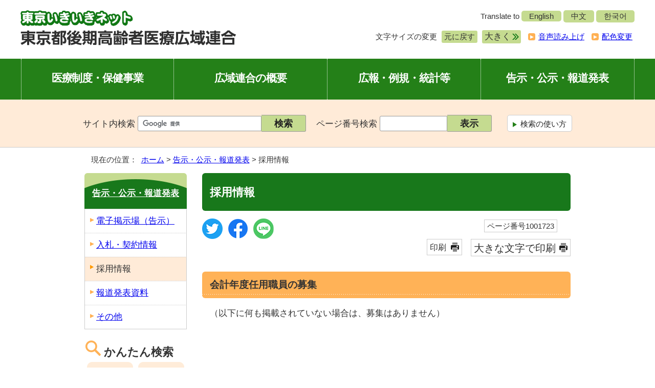

--- FILE ---
content_type: text/html
request_url: https://www.tokyo-ikiiki.net/kokuji/1001723/index.html
body_size: 18887
content:
<!DOCTYPE html>
<html lang="ja">
<head prefix="og: http://ogp.me/ns# fb: http://ogp.me/ns/fb# article: http://ogp.me/ns/article#">
<meta charset="UTF-8">
<!-- Google tag (gtag.js) -->
<script async src="https://www.googletagmanager.com/gtag/js?id=G-JKB1LVXQB8"></script>
<script>
window.dataLayer = window.dataLayer || [];
function gtag(){dataLayer.push(arguments);}
gtag('js', new Date());

gtag('config', 'G-JKB1LVXQB8');
</script>
<title>採用情報｜東京都後期高齢者医療広域連合公式ウェブサイト</title>
<meta name="keywords" content="東京都後期高齢者医療広域連合,東京いきいきネット,東京広域">
<meta name="author" content="東京都後期高齢者医療広域連合">
<meta name="google-site-verification" content="_-lP5inwQVYeKiMnBKmSBca_AxAJi81xBk_fEE4loXU">
<!--[if lt IE 9]>
<script src="../../_template_/_site_/_default_/_res/js/html5shiv-printshiv.min.js"></script>
<![endif]-->
<meta property="og:title" content="採用情報｜東京都後期高齢者医療広域連合公式ウェブサイト">
<meta property="og:type" content="article">
<meta property="og:description" content="東京都後期高齢者医療広域連合公式ウェブサイト">
<meta property="og:url" content="https://www.tokyo-ikiiki.net/kokuji/1001723/index.html">
<meta property="og:image" content="https://www.tokyo-ikiiki.net/_template_/_site_/_default_/_res/images/sns/ogimage.gif">
<meta property="og:site_name" content="東京都後期高齢者医療広域連合公式ウェブサイト">
<meta property="og:locale" content="ja_JP">
<script src="../../_template_/_site_/_default_/_res/js/jquery-3.5.1.min.js"></script>
<script src="../../_template_/_site_/_default_/_res/js/jquery-ui-1.12.1.min.js"></script>
<script>
//<!--
var FI = {};
FI.jQuery = jQuery.noConflict(true);
FI.smpcss = "../../_template_/_site_/_default_/_res/design/default_smp.css?a";
//-->
</script>
<script src="../../_template_/_site_/_default_/_res/js/smp.js?a"></script>
<script src="../../_template_/_site_/_default_/_res/js/common.js" defer></script>
<script src="../../_template_/_site_/_default_/_res/js/pagetop_fade.js" defer></script>
<script src="../../_template_/_site_/_default_/_res/js/over.js" async></script>
<script src="../../_template_/_site_/_default_/_res/js/dropdown_menu.js" defer></script>
<script src="../../_template_/_site_/_default_/_res/js/id.js"></script>
<script src="//f1-as.readspeaker.com/script/9227/ReadSpeaker.js?pids=embhl"></script>
<script src="../../_template_/_site_/_default_/_res/js/init.js"></script>
<script src="../../_template_/_site_/_default_/_res/js/fm_util.js"></script>
<link id="cmncss" href="../../_template_/_site_/_default_/_res/design/default.css?a" rel="stylesheet" type="text/css" class="pconly">
<link id="printcss" href="../../_template_/_site_/_default_/_res/print_dummy.css" rel="stylesheet" type="text/css" class="pconly">
<link id="bgcss" href="../../_template_/_site_/_default_/_res/dummy.css" rel="stylesheet" type="text/css">
<script>
//<!--
var bgcss1 = "../../_template_/_site_/_default_/_res/a.css";
var bgcss2 = "../../_template_/_site_/_default_/_res/b.css";
var bgcss3 = "../../_template_/_site_/_default_/_res/c.css";
var bgcss4 = "../../_template_/_site_/_default_/_res/dummy.css";
// -->
</script>
<link rel="apple-touch-icon-precomposed" href="../../_template_/_site_/_default_/_res/images/apple-touch-icon-precomposed.png">
<script src="../../_template_/_site_/_default_/_res/js/analytics.js"></script>
</head>
<body>
<div id="fb-root"></div>
<script type="text/javascript">(function(d, s, id) {
var js, fjs = d.getElementsByTagName(s)[0];
if (d.getElementById(id)) return;
js = d.createElement(s); js.id = id;
js.src = "//connect.facebook.net/ja_JP/sdk.js#xfbml=1&version=v2.8";
fjs.parentNode.insertBefore(js, fjs);
}(document, 'script', 'facebook-jssdk'));</script>
<noscript>
<p class="scriptmessage">当ウェブサイトではjavascriptを使用しています。 javascriptの使用を有効にしなければ、一部の機能が正確に動作しない恐れがあります。お手数ですがjavascriptの使用を有効にしてください。</p>
</noscript>
<div id="wrapbg">
<div id="wrap">
<header id="headerbg" class="clearfix" role="banner">
<div id="blockskip" class="pconly" lang="ja"><a href="#HONBUN">エンターキーを押すと、ナビゲーション部分をスキップし本文へ移動します。</a></div>
<div id="header" class="clearfix">
<div id="tlogo">
<p><a href="../../index.html"><img src="../../_template_/_site_/_default_/_res/design/images/header/tlogo.png" alt="東京いきいきネット　東京都後期高齢者医療広域連合" width="423" height="69"></a></p>
</div>
<div id="util">
<div id="util1" class="clearfix">
<dl>
<dt lang="en">Translate to</dt>
<dd>
<ul>
<li lang="en"><olang><a href="https://translation2.j-server.com/LUCTKYKOKI/ns/w1/jaen/">English</a></olang></li>
<li lang="zh-CN"><olang><a href="https://translation2.j-server.com/LUCTKYKOKI/ns/w1/jazh/">中文</a></olang></li>
<li lang="ko"><olang><a href="https://translation2.j-server.com/LUCTKYKOKI/ns/w1/jako/">한국어</a></olang></li>
</ul>
</dd>
</dl>
</div>
<div id="util2" class="clearfix pconly">
<dl>
<dt>文字サイズの変更</dt>
<dd>
<ul>
<li><a href="javascript:void(0);" onclick="fsChange('d'); return false;"><span class="skip">文字サイズを</span>元に戻す</a></li>
<li><a href="javascript:void(0);" onclick="fsChange('l'); return false;" class="fontsizel"><span class="skip">文字サイズを</span>大きく</a></li>
</ul>
</dd>
</dl>
<!--IF_TRANS_HIDE:-->
<p id="readspeaker_button1" class="rs_skip"><a aria-hidden="true" rel="nofollow" accesskey="L" href="//app-as.readspeaker.com/cgi-bin/rsent?customerid=9227&amp;lang=ja_jp&amp;readid=voice&amp;url=" target="_blank" onclick="readpage(this.href, 'xp1'); return false;">音声読み上げ</a></p>
<div id="reader">
<div id="xp1" class="rs_preserve">&nbsp;</div>
</div>
<!--/IF_TRANS_HIDE:-->
<p class="pconly"><a href="../../rengou/about/site/usability.html">配色変更</a></p>
<!-- ▲▲▲ END util2 ▲▲▲ --></div>
</div>
</div>
</header>
<hr class="hide">
<nav id="gnavibg" role="navigation" aria-label="メインメニュー">
<div id="gnavi">
<ul id="topscate" class="clearfix">
<li class="scate scate1">
<button class="tismenu pconly" aria-expanded="false" aria-controls="list1">医療制度・保健事業</button>
<div id="list1" class="navi" aria-hidden="true">
<div class="gnavilower clearfix">
<p class="gnavidetail"><a href="../../seido/index.html">医療制度・保健事業<span class="pconly">トップ</span></a></p>
<button class="gnaviclose pconly">閉じる</button>
</div>
<ul class="clearfix pconly">
<li><a href="/seido/1002019/index.html">制度の概要</a></li>
<li><a href="/seido/1002447/index.html">対象者</a></li>
<li><a href="/seido/1001964/index.html">マイナ保険証・資格確認書・その他の証</a></li>
<li><a href="/seido/1001968/index.html">保険料</a></li>
<li><a href="/seido/1001969/index.html">自己負担割合</a></li>
<li><a href="/seido/kyufu/index.html">給付</a></li>
<li><a href="/seido/1001965/index.html">健康診査・医療費適正化</a></li>
<li><a href="/seido/1001966/index.html">その他（第三者行為等）</a></li>
<li><a href="/seido/1002071/index.html">医療制度に関する審査請求</a></li>
<li><a href="/seido/1001970/index.html">広域連合お問合せセンター</a></li>
</ul>
</div>
</li>
<li class="scate scate2">
<button class="tismenu pconly" aria-expanded="false" aria-controls="list2">広域連合の概要</button>
<div id="list2" class="navi" aria-hidden="true">
<div class="gnavilower clearfix">
<p class="gnavidetail"><a href="../../rengou/index.html">広域連合の概要<span class="pconly">トップ</span></a></p>
<button class="gnaviclose pconly">閉じる</button>
</div>
<ul class="clearfix pconly">
<li><a href="/rengou/1000379/index.html">広域連合の紹介</a></li>
<li><a href="/rengou/1000380/index.html">計画等</a></li>
<li><a href="/rengou/1000389/index.html">会議体</a></li>
<li><a href="/rengou/1001971/index.html">財政・人事行政</a></li>
<li><a href="/rengou/1001972/index.html">広聴・情報公開</a></li>
<li><a href="/rengou/1002076/index.html">監査</a></li>
<li><a href="/rengou/1002073/index.html">選挙管理委員会</a></li>
<li><a href="/rengou/1002086/index.html">障害・メンテナンス情報</a></li>
<li><a href="/rengou/about/index.html">このサイトについて</a></li>
<li><a href="/rengou/1002476.html">外部公益通報</a></li>
</ul>
</div>
</li>
<li class="scate scate3">
<button class="tismenu pconly" aria-expanded="false" aria-controls="list3">広報・例規・統計等</button>
<div id="list3" class="navi" aria-hidden="true">
<div class="gnavilower clearfix">
<p class="gnavidetail"><a href="../../kouhou/index.html">広報・例規・統計等<span class="pconly">トップ</span></a></p>
<button class="gnaviclose pconly">閉じる</button>
</div>
<ul class="clearfix pconly">
<li><a href="/kouhou/1000381/index.html">広報資料</a></li>
<li><a href="/kouhou/1000016/index.html">関係法令・条例・規則等</a></li>
<li><a href="/kouhou/1001015/index.html">統計・各種資料</a></li>
</ul>
</div>
</li>
<li class="scate scate4">
<button class="tismenu pconly" aria-expanded="false" aria-controls="list4">告示・公示・報道発表</button>
<div id="list4" class="navi" aria-hidden="true">
<div class="gnavilower clearfix">
<p class="gnavidetail"><a href="../../kokuji/index.html">告示・公示・報道発表<span class="pconly">トップ</span></a></p>
<button class="gnaviclose pconly">閉じる</button>
</div>
<ul class="clearfix pconly">
<li><a href="/kokuji/1000391/index.html">電子掲示場（告示）</a></li>
<li><a href="/kokuji/1001670/index.html">入札・契約情報</a></li>
<li><a href="/kokuji/1001723/index.html">採用情報</a></li>
<li><a href="/kokuji/1000396/index.html">報道発表資料</a></li>
<li><a href="/kokuji/1001974/index.html">その他</a></li>
</ul>
</div>
</li>
</ul>
</div>
</nav>
<aside id="sitesearchbg">
<div id="sitesearch">
<form method="get" id="cse-search-box" action="https://www.tokyo-ikiiki.net/search/site.html">
<label for="key">サイト内検索</label>
<input type="hidden" name="cx" value="005835557805539532009:zfarhmzz_qe">
<input type="hidden" name="ie" value="UTF-8">
<input type="text" name="q" size="20" id="key" value=""><input type="submit" value="検索" id="sitebtn">
<script type="text/javascript" src="https://www.google.co.jp/coop/cse/brand?form=cse-search-box&lang=ja"></script>
</form>
<div class="navidetail">
<form name="idform" id="idform" action="idform">
<label for="kohoid">ページ番号検索</label>
<input name="idtxt" id="kohoid" type="text" maxlength="7" value=""><input id="idbtn" type="submit" value="表示">
</form>
<div id="idresult"></div>
</div>
<p class="use pconly"><a href="../../rengou/about/site/search.html">検索の使い方</a></p>
</div>
</aside>
<hr class="hide">
<nav id="tpath" role="navigation" aria-label="現在の位置">
<p>現在の位置：&nbsp;
<a href="../../index.html">ホーム</a> &gt;
<a href="../../kokuji/index.html">告示・公示・報道発表</a> &gt;
採用情報
</p>
</nav>
<hr class="hide">
<div id="pagebody" class="clearfix lnavileft">
<p class="skip"><a id="HONBUN">ここから本文です。</a></p>
<main role="main">
<article id="content">
<div id="voice">
<h1>採用情報</h1>
<div class="box">
<div class="sns ai_skip rs_skip rs_preserve">
<div id="tw"><a href="https://twitter.com/intent/tweet?text=%E6%8E%A1%E7%94%A8%E6%83%85%E5%A0%B1%ef%bd%9c%E6%9D%B1%E4%BA%AC%E9%83%BD%E5%BE%8C%E6%9C%9F%E9%AB%98%E9%BD%A2%E8%80%85%E5%8C%BB%E7%99%82%E5%BA%83%E5%9F%9F%E9%80%A3%E5%90%88%E5%85%AC%E5%BC%8F%E3%82%A6%E3%82%A7%E3%83%96%E3%82%B5%E3%82%A4%E3%83%88&url=https%3A%2F%2Fwww.tokyo-ikiiki.net%2Fkokuji%2F1001723%2Findex.html" target="_blank"><img alt="ツイッターでツイート" height="40" src="../../_template_/_site_/_default_/_res/images/sns/tweet.png" width="40"></a></div>

<div id="fb"><a href="https://www.facebook.com/sharer.php?u=https%3A%2F%2Fwww.tokyo-ikiiki.net%2Fkokuji%2F1001723%2Findex.html&t=%E6%8E%A1%E7%94%A8%E6%83%85%E5%A0%B1%ef%bd%9c%E6%9D%B1%E4%BA%AC%E9%83%BD%E5%BE%8C%E6%9C%9F%E9%AB%98%E9%BD%A2%E8%80%85%E5%8C%BB%E7%99%82%E5%BA%83%E5%9F%9F%E9%80%A3%E5%90%88%E5%85%AC%E5%BC%8F%E3%82%A6%E3%82%A7%E3%83%96%E3%82%B5%E3%82%A4%E3%83%88" target="_blank"><img alt="フェイスブックでシェア" height="40" src="../../_template_/_site_/_default_/_res/images/sns/share.png" width="40"></a></div>

<div id="snsline"><a href="https://line.me/R/msg/text/?%E6%8E%A1%E7%94%A8%E6%83%85%E5%A0%B1%ef%bd%9c%E6%9D%B1%E4%BA%AC%E9%83%BD%E5%BE%8C%E6%9C%9F%E9%AB%98%E9%BD%A2%E8%80%85%E5%8C%BB%E7%99%82%E5%BA%83%E5%9F%9F%E9%80%A3%E5%90%88%E5%85%AC%E5%BC%8F%E3%82%A6%E3%82%A7%E3%83%96%E3%82%B5%E3%82%A4%E3%83%88%0d%0ahttps%3A%2F%2Fwww.tokyo-ikiiki.net%2Fkokuji%2F1001723%2Findex.html" target="_blank"><img alt="ラインでシェア" height="40" src="../../_template_/_site_/_default_/_res/images/sns/lineit.png" width="40"></a></div>
</div>
<p class="update">
<span class="idnumber">ページ番号1001723</span>　
</p>
<p class="print pconly"><span class="printm"><a href="javascript:void(0);" onclick="print(); return false;">印刷</a></span>　<span class="printl"><a href="javascript:void(0);" onclick="printData(); return false;">大きな文字で印刷</a></span></p>
<!-- ▲▲▲ END box ▲▲▲ --></div>
<h2>会計年度任用職員の募集</h2>
<p>（以下に何も掲載されていない場合は、募集はありません）</p>
</div>
</article>
</main>
<hr class="hide">
<nav id="lnavi" role="navigation" aria-labelledby="localnav">
<div id="menubg" class="pconly">
<div id="menu">
<h2 id="localnav"><a href="../../kokuji/index.html">告示・公示・報道発表</a></h2>
<ul>
<li><a href="../../kokuji/1000391/index.html">電子掲示場（告示）</a></li>
<li><a href="../../kokuji/1001670/index.html">入札・契約情報</a></li>
<li class="choice" aria-current="page">採用情報</li>
<li><a href="../../kokuji/1000396/index.html">報道発表資料</a></li>
<li><a href="../../kokuji/1001974/index.html">その他</a></li>
</ul>
</div>
</div>
<div id="kantan">
<h2>かんたん検索</h2>
<ul>
<li><a href="../../shikumi/index.html"><img src="../../_template_/_site_/_default_/_res/design/images/lnavi/btn_01.png" width="90" height="87" alt="">制度のしくみ・対象者・保険証</a></li>
<li><a href=""><img src="../../_template_/_site_/_default_/_res/design/images/lnavi/btn_02.png" width="90" height="87" alt="">保険料</a></li>
<li><a href="../../seido/kyufu/index.html"><img src="../../_template_/_site_/_default_/_res/design/images/lnavi/btn_03.png" width="90" height="87" alt="">受けられる給付</a></li>
<li><a href="../../seido/1001965/1001977/index.html"><img src="../../_template_/_site_/_default_/_res/design/images/lnavi/btn_04.png" width="90" height="87" alt="">健康診査</a></li>
<li><a href="../../faq/index.html"><img src="../../_template_/_site_/_default_/_res/design/images/lnavi/btn_05.png" width="90" height="87" alt="">よくある質問</a></li>
<li><a href="../../seido/1001970/index.html"><img src="../../_template_/_site_/_default_/_res/design/images/lnavi/btn_06.png" width="90" height="87" alt="">困ったときはお問合せセンターへ</a></li>
<li><a href="../../1001734/index.html"><img src="../../_template_/_site_/_default_/_res/design/images/lnavi/btn_07.png" width="90" height="87" alt="">市区町村・広域連合からの主な発送物</a></li>
<li><a href="../../1001961.html"><img src="../../_template_/_site_/_default_/_res/design/images/lnavi/btn_08.png" width="90" height="87" alt="">がいこくじんのかたへ</a></li>
</ul>
<!-- ▲▲▲ END かんたん検索 ▲▲▲ --></div>
</nav>
</div>
<hr class="hide">
<aside id="guidebg">
<div id="guide" class="clearfix">
<p class="pagetop"><a href="#wrap"><img src="../../_template_/_site_/_default_/_res/design/images/page/mark_pagetop.png" alt="このページの先頭へ戻る" width="65" height="65"></a></p>
<ul>
<li><a href="javascript:history.back();" class="pageback">前のページへ戻る</a></li>
<li><a href="../../index.html" class="pagehome">ホームへ戻る</a></li>
</ul>
<div class="viewmode">
<dl>
<dt>表示</dt>
<dd>
<ul>
<li><a href="javascript:void(0)" id="viewmode_pc">PC</a></li>
<li><a href="javascript:void(0)" id="viewmode_smp">スマートフォン</a></li>
</ul>
</dd>
</dl>
</div>
</div>
</aside>
<hr class="hide">
<footer id="footerbg" class="clearfix" role="contentinfo">
<div id="footer" class="clearfix">
<ul>
<li><a href="../../rengou/about/index.html">このサイトについて</a></li>
<li><a href="../../rengou/about/1000878.html">ウェブサイト運用方針</a></li>
<li><a href="../../rengou/about/site/index.html">サイトの使い方</a></li>
<li><a href="../../sitemap.html">サイトマップ</a></li>
</ul>
<div id="add" class="clearfix">
<div id="addleft">
<div class="office">
<h2>東京都後期高齢者医療広域連合</h2>
<p>法人番号：4000020138584</p>
<p class="officemap"><a href="../../rengou/1000379/1000493.html">庁舎案内</a></p>
</div>
<address>
〒102-0072 東京都千代田区飯田橋3-5-1　東京区政会館15-17階<br>
開庁日時：月～金曜日（祝日、休日、年末年始を除く）午前8時30分～午後5時
</address>
<div class="toi">
<h3>広域連合へのお問合せは広域連合お問合せセンターへ</h3>
<p>開設日時：月～金曜日（祝日、休日、年末年始を除く）午前8時30分～午後5時<br>
電話番号：0570-086-519　※PHS・IP電話の方は03-3222-4496<br>
ファクス：0570-086-075　メール：call@tokyo-kouikicenter.jp<br>
<a class="toilink" href="../../seido/1001970/index.html">お問合せセンターの詳細はこちら</a>
</p>
</div>
<!-- ▲▲▲ END addleft ▲▲▲ --></div>
<div id="addright" class="clearfix">
<img src="../../_template_/_site_/_default_/_res/design/images/footer/map.png" alt="東京都後期高齢者医療広域連合は東京都の東に位置しています" width="475" height="370">
<!-- ▲▲▲ END addright ▲▲▲ --></div>
</div>
</div>
<div id="copy">
<p lang="en">Copyright &copy; <span lang="ja">東京都後期高齢者医療広域連合</span> All rights reserved.</p>
</div>
</footer>
</div>
</div>
<!-- xmldata for linkcheck start
<linkdata>
<pageid>1001723</pageid>
<pagetitle>採用情報</pagetitle>
<pageurl>https://www.tokyo-ikiiki.net/kokuji/1001723/index.html</pageurl>
<device>p</device>
<groupid></groupid>
<groupname></groupname>
<linktitle></linktitle>
<linkurl></linkurl>
</linkdata>
xmldata for linkcheck end  -->
</body>
</html>


--- FILE ---
content_type: text/css
request_url: https://www.tokyo-ikiiki.net/_template_/_site_/_default_/_res/design/default.css?a
body_size: 30
content:
@charset "utf-8";
/*---- 共通 ----*/
@import url(../layout.css);
@import url(../common.css);

/*---- デザイン ----*/
@import url(site.css);
@import url(content.css);
@import url(parts.css);
@import url(../fontstyle.css);
@import url(../print.css);



--- FILE ---
content_type: text/css
request_url: https://www.tokyo-ikiiki.net/_template_/_site_/_default_/_res/layout.css
body_size: 8549
content:
@charset "utf-8";
/*------------------------------------------------------------------------------
[1] レイアウト[ 配置 + 書式設定その他 ]
[2] 詳細デザイン
[3] 専用トップ　レイアウト
------------------------------------------------------------------------------*/
/*******************************************************************************
[1] レイアウト[ 配置 + 書式設定その他 ]
*******************************************************************************/
/*==============================================================================
	配置
==============================================================================*/
#wrap{
	margin:0px;
	width:100%;
}
#headerbg,#topheaderbg{
	margin:0px;
	width:100%;
}
#header{
	margin:0px auto 0px auto;
	width:950px;
	clear:both;
}
#gnavibg,#topgnavibg{
	margin:0px;
	width:100%;
}
#gnavi{
	margin:0px auto 0px auto;
	width:950px;
	clear:both;
}
#tpath{
	margin:13px auto 15px auto;
	width:925px;
	clear:both;
}
#pagebody{
	margin:0px auto 0px auto;
	width:950px;
	clear:both;
}
#guide{
	margin:10px auto 10px auto;
	width:950px;
	clear:both;
}
#footerbg,#topfooterbg{
	margin:0px;
	width:100%;
}
#footer{
	margin:0px auto 0px auto;
	width:950px;
	clear:both;
}
#lnavi{
	padding-bottom:10px;/*footerとのすき間*/
	width:200px;
	float:left;
}
.lnaviright #lnavi{
	float:right;
}
#content{
	padding-bottom:10px;/*footerとのすき間*/
	width:720px;
	float:right;
}
.lnaviright #content{
	float:left;
}
#content2{
	margin-left:auto;
	margin-right:auto;
	padding-bottom:10px;/*footerとのすき間*/
	width:950px;
	float:none;
}
#content3{
	margin:0px auto 0px auto;
	width:950px;
	clear:both;
}
main{
	display:block;
}
/*==============================================================================
	書式設定その他
==============================================================================*/
#wrap{
	font-size:85%;
}
#header,#topheader{
	font-size:90%;
}
#tpath{
	font-size:90%;
	text-align:left;
	line-height:1.5;
}
#pagebody,#toppagebody{
	text-align:left;
}
#guide{
	font-size:95%;
	text-align:right;
	line-height:1.4;
}
#footer{
	text-align:left;
}
#tlogo{
	text-align:left;
}
#util{
	text-align:right;
}
#content,#content2{
	line-height:1.8;
}
#lnavi{
	line-height:1.8;
}
#add{
	text-align:left;
	line-height:1.8;
}
/*******************************************************************************
[2] 詳細デザイン
*******************************************************************************/
/*==============================================================================
	ヘッダ site.cssに記載
==============================================================================*/
/*==============================================================================
	グローバルナビ
==============================================================================*/
#topgnavi{
	margin-bottom:20px;
}
#gnavi ul,#topgnavi ul{
	list-style-type:none;
}
#gnavi ul li,#topgnavi ul li{
	float:left;
	font-size:110%;
}
#gnavi ul li a,#topgnavi ul li a{
	display:block;
	font-weight:bold;
	text-decoration:none;
}
#gnavi ul li img {
	vertical-align:bottom;
}
/*==============================================================================
	左メニュー
==============================================================================*/
#menu{
	margin-bottom:20px;
}
/*------------------------------------------------------------------------------
	見出しh2
------------------------------------------------------------------------------*/
#menu h2{
	font-size:110%;
	text-align:center;
}
#menu h2 a,#menu h2 span{
	display:block;
}
/*------------------------------------------------------------------------------
	リンクなし　セパレータ
------------------------------------------------------------------------------*/
#menu h3.separator{
	font-size:95%;
	font-weight:bold;
}
#menu h4.separator,#menu h5.separator,#menu h6.separator{
	font-size:100%;
	font-weight:bold;
}
#menu h5.separator{
	font-size:95%;
}
#menu h6.separator{
	font-size:90%;
}
/*------------------------------------------------------------------------------
	詳細メニュー　h3 h4 ul 同じリスト風デザイン
------------------------------------------------------------------------------*/
#menu h3,#menu h4{
	font-size:100%;
}
#menu h5{
	font-size:90%;
}
#menu h3 a,#menu h4 a,#menu h5 a{
	display:block;
}
#menu ul{
	margin:0px;
	font-size:100%;
	list-style-type:none;
}
#menu ul li a{
	display:block;
}
#menu ul li.choice a{
	padding:0px;
	background:none;
	display:inline;
	border:none;
}
/*------------------------------------------------------------------------------
	入れ子リスト
------------------------------------------------------------------------------*/
#menu ul.lmenu{
	font-size:90%;
	border-top:none;
	list-style-type:none;
}
#menu ul.lmenu li a{
	display:block;
}
#menu ul.lmenu li.choice a{
	padding:0px;
	background:none;
	display:inline;
	border:none;
}
/*------------------------------------------------------------------------------
	左ナビ表示のイベントカレンダー
------------------------------------------------------------------------------*/
#lnavi #calendar{
	margin:0px 6px 6px 6px;
	background:#FFF;
}
#calendar table{
	margin:0px auto 10px auto;
	width:90%;
	font-size:90%;
	border:1px solid #999999;
	border-collapse:collapse;/*隣接するセルのボーダーを重ねて表示*/
	text-align:center;
}
#calendar table caption{
	padding:5px;
}
#calendar table caption span{
	margin-left:5px;
	font-size:130%;
	font-weight:bold;
}
#calendar table caption img{
	margin-left:5px;
	vertical-align:bottom;
}
#calendar table th{
	padding:5px 0px 7px 0px;
	background:#EEEEEE;
	border:1px solid #999999;
}
#calendar table td{
	padding:5px 0px 7px 0px;
	border:1px solid #999999;
}
#calendar table td a{
	color:#333333;
}
.sun{
	color:#C00;
	background:#FFF0F0;
}
#calendar table td.sun a{
	color:#C00;
}
.sat{
	color:#069;
	background:#E8F8FF;
}
#calendar table td.sat a{
	color:#069;
}
.today{
	background:#FAF6DC;
}
.today a{
	color:#333333;
}
#lnavi #calendar p{
	padding-bottom:10px;
	font-size:90%;	
	text-align:center;
}
/*==============================================================================
	ページ遷移　site.cssに記載
==============================================================================*/
/*==============================================================================
	フッタ
==============================================================================*/
address{
	font-style:normal;
}
/*******************************************************************************
[3] 専用トップ　レイアウト
*******************************************************************************/
/*==============================================================================
	セカンドトップ
==============================================================================*/
#second{
	margin:0px auto 0px auto;
	width:950px;
	line-height:1.8;
}
#sleft{
	width:720px;
	float:left;
}
#sright{
	width:200px;
	float:right;
	display:inline;
	line-height:1.5;
}
/*==============================================================================
	汎用トップ
==============================================================================*/
#petit{
	margin:0px auto 0px auto;
	width:950px;
	line-height:1.8;
}
#ptopnavi{
	margin-bottom:10px;
	width:950px;
}
#petitcontent{
	margin:0px;
	width:950px;
}
#petitcontent #content{
	margin:0px 0px 15px 0px;
	padding:0px;
	width:100%;
	float:none;
}
/*---　1列　------------------------------------------------------------------*/
#p1content{
	width:950px;
}
/*---　2列　------------------------------------------------------------------*/
#plnavi{
	width:200px;
	float:left;
	line-height:1.5;
}
#p2content{
	float:right;
	width:720px;
}
.pnaviright #plnavi{
	float:right;
}
.pnaviright #p2content{
	float:left;
}
/*---　3列　------------------------------------------------------------------*/
#p3{
	float:left;
	width:720px;
}
#p3content{
	float:right;
	width:490px;
}
#prnavi{
	width:200px;
	float:right;
	line-height:1.5;
}
/*---　2列表 dl　-------------------------------------------------------------*/
#petit #content dl{
	width:95%;
}
#petit #content dt{
	width:25%;
}
#petit #content dd{
	width:70%;
}


--- FILE ---
content_type: text/css
request_url: https://www.tokyo-ikiiki.net/_template_/_site_/_default_/_res/design/site.css
body_size: 17626
content:
@charset "utf-8";
/*------------------------------------------------------------------------------
[1] レイアウト[ 配置 + 書式設定その他 ]
[2] 詳細デザイン
------------------------------------------------------------------------------*/
/*******************************************************************************
[1] レイアウト[ 配置 + 書式設定その他 ]
*******************************************************************************/
/*==============================================================================
	配置　独自の設定
==============================================================================*/
#header{
	padding:20px 0px 20px 0px;
	width:1200px;
}
#gnavi,#guide,#add{
	width:1200px;
}
#guide{
	margin-bottom:30px;
}
/*==============================================================================
	書式設定その他
==============================================================================*/
#wrap{
	font-size:105%;
}
#topgnavibg,#gnavibg{
	background:#72ba73;
}
/*******************************************************************************
[2] 詳細デザイン
*******************************************************************************/
/*==============================================================================
	ヘッダ
==============================================================================*/
#tlogo{
	width:425px;
	float:left;
}
#util{
	width:530px;
	float:right;
}
/*------------------------------------------------------------------------------
	util1
------------------------------------------------------------------------------*/
#util1{
	margin-bottom:15px;
}
#util1 p{
	display:inline-block;
}
#util1 p a{
	padding-left:20px;
	background:url(images/header/mark_util.png) no-repeat left center;
}
#util1 dl{
	margin:0px 0px 0px 15px;
	display:inline-block;
}
#util1 dt{
	display:inline-block;
}
#util1 dd{
	display:inline-block;
}
#util1 ul{
	list-style-type:none;
}
#util1 ul li{
	display: inline-block;
}
#util1 ul li a{
	color:#333;
	padding:2px 15px;
	display: inline-block;
	text-decoration: none;
	background: #C5DB90;
	border-radius:5px;
}
/*------------------------------------------------------------------------------
	util2
------------------------------------------------------------------------------*/
#util2{
	margin-bottom:10px;
}
#util2 p{
	margin-left:10px;
	display:inline-block;
}
#util2 p a{
	padding-left:20px;
	background:url(images/header/mark_util.png) no-repeat left center;
}
#reader{
	margin-top:5px;
	float:right;
}
#util2:after{
	content:"";
	display:block;
	clear:both;
}
#util2 dl{
	display:inline-block;
	margin-left: 15px;
}
#util2 dt,#util2 dd{
	display:inline-block;
}
#util2 ul{
	list-style-type:none;
}
#util2 ul li{
	display:inline-block;
}
#util2 ul li a{
	margin-left:5px;
	padding:2px 5px 2px 5px;
	display:inline-block;
	color:#333;
	background-color:#c5db90;
	text-decoration:none;
	border-radius: 3px;
}
#util2 ul li a.fontsizel{
	padding-right:20px;
	font-size:110%;
	background-image:url(images/header/large.png);
	background-repeat:no-repeat;
	background-position:right 4px center;
}
/*------------------------------------------------------------------------------
	検索
------------------------------------------------------------------------------*/
#sitesearchbg{
	background: #FFEBD8;
	border-bottom: 1px solid #CCC;
}
#sitesearch{
	padding:30px 0;
	margin:auto;
	width:1200px;
	display: flex;
	justify-content: center;
}
.navidetail{
	margin-left:20px;
}
#sitesearch input#key,
.navidetail input#kohoid{
	padding:3px 5px 3px 5px;
	width:230px;
	font-size:110%;
	border:1px solid #999 !important;
	border-radius:3px 0 0 3px!important;
    -webkit-appearance:none;
}
.navidetail input#kohoid{
	width:120px;
}
#sitesearch input#sitebtn[type="submit"],
#sitesearch input#idbtn[type="submit"]{
	padding:3px 25px!important;
	height:auto!important;
	box-sizing: border-box;
	border: none;
	color: #222;
	font-size:110%;
	font-weight: bold;
	background-color: #c5db90;
	border:1px solid #999 !important;
	border-radius:0 3px 3px 0!important;
  -webkit-appearance:none;
	border-left:none!important;
	cursor: pointer;
}
#idresult p{
	position: absolute;
	color: #C00000;
}
#sitesearch p.use{
	margin-left:30px;
	padding-top:5px;
	display:inline-block;
	font-size: 90%;
	background:#FFF;
	border-radius:5px;
	border:1px solid #CCC;
	box-sizing:border-box;
}
#sitesearch p.use a{
	display: block;
	color:#222;
	text-decoration: none;
	padding:2px 10px 4px 25px;
	position: relative;
}
#sitesearch p.use a::before{
    height:0;
    width:0;
    content:'';
    position:absolute;
    top:8px;
    left:10px;
    border-style:solid;
    border-width:5px 0 5px 8px;
    border-color:transparent transparent transparent #248018;
}
/*==============================================================================
	グローバルナビ
==============================================================================*/
#gnavibg,#topgnavibg{
	background: #248018;
}
#gnavi ul#topscate{
	display: flex;
	flex-wrap: wrap;
	justify-content: center;
	text-align: center;
	font-weight:
	bold;
	position: relative;
	box-sizing: border-box;
}
#gnavi ul li.scate{
	box-sizing: border-box;
	width:
	calc((100% - 1px) / 4);
	font-size: 100%;
	line-height: 1.4;
	float: none;
}
#gnavi ul#topscate li > button{
	margin:0px;
	padding:25px 0px 30px 0px;
	width:100%;
	height: 100%;
	box-sizing: border-box;
	color: #FFFFFF;
	border: none;
	background: #248018;
	cursor: pointer;
	position: relative;
	display: flex;
	justify-content: center;
	flex-wrap: wrap;
	align-items: center;
	font-size: 125%;
	line-height: 1.2;
	font-weight: bold;
	letter-spacing: -0.05em;
}
#gnavi ul li.scate{
	border-right:1px dotted #FFF;
}
#gnavi ul li.scate:first-child{
	border-left:1px dotted #FFF;
}
#gnavi ul#topscate li button:hover,
#gnavi ul#topscate li button.choice{
	box-sizing:border-box;
	color:#FFFFFF;
	background:#15650b;
	transition:all .6s;
}
#gnavi ul#topscate li button.choice::before{
	position:absolute;
	content:'';
	width:0;
	height:0;
	border:solid 12px transparent;
	border-bottom:solid 14px #15650b;
	top:auto;
	bottom:-12px;
	left:calc(50% - 5px);
	z-index:2;
}
/*------------------------------------------------------------------------------
	開閉メニュー
------------------------------------------------------------------------------*/
#gnavi .navi{
	width:100%;
	display:
	none;
	position:
	absolute;
	top:100%;
	left:0;
	z-index:5;
	padding-top: 10px;
}
#gnavi .navi a{
	text-decoration:underline;
}
#gnavi .navi .gnavilower{
	padding:0px 30px 0px 15px;
	background: #fff;
	position:
	relative;
	border: 3px solid #15650b;
	border-bottom: none;
	box-sizing: border-box;
}
#gnavi .navi .gnavidetail{
	float: none;
	font-size: 130%;
	font-weight:bold;
}
#gnavi .navi .gnavidetail a{
	padding: 20px 95px 20px 5px;
	display:
	block;
	color:#222;
	font-weight:
	bold;
	text-align: left;
	position: relative;
}
#gnavi ul#topscate .navi button.gnaviclose{
    padding:5px 10px 5px 30px;
	display:block;
	position:absolute;
	right:10px;
	left:auto;
	top:10px;
	font-size:95%;
	text-decoration:none;
	line-height:1.2;
	cursor:pointer;
	width:auto;
    border: 2px solid #c5db90;
    background-color: #c5db90;
	border-radius:5px;
}
#gnavi ul#topscate .navi button.gnaviclose:before,
#gnavi ul#topscate .navi button.gnaviclose:after{
	content:"";
	position:absolute;
	display:inline-block;
	top:8px;
	left:13px;
	width:1px;
	height:12px;
	border:0;
	margin:0;
	padding:0;
	background-color:#222;
}
#gnavi ul#topscate .navi button.gnaviclose:before{
	transform:rotate(45deg);
}
#gnavi ul#topscate .navi button.gnaviclose:after{
	transform:rotate(-45deg);
}
#gnavi ul#topscate .navi button.gnaviclose:hover{
    color:#222;
}
#gnavi .navi ul{
	margin:0px;
	padding: 20px 15px 15px 25px;
	clear:both;
	background: #fff;
	border: 3px solid #15650b;
	border-top: none;
	box-sizing: border-box;
}
#gnavi .navi ul li{
	margin-right:15px;
	margin-bottom: 10px;
	width:calc(100% / 4 - 15px);
	text-align:left;
	box-sizing:border-box;
	background: none;
	padding: 0;
}
#gnavi .navi ul li:nth-child(4n){
	margin-right:0px;
}
#gnavi .navi ul li:nth-child(4n+1){
	clear:left;
}
#gnavi .navi ul li{
	padding:0px 12px 0px 15px;
	position:relative;
	display: flex;
	justify-content: flex-start;
	font-weight:normal;
}
#gnavi .navi ul li a{
	font-weight: normal;
	font-size: 102%;
	color: #222;
}
#gnavi .navi ul li::before{
	position:absolute;
	content:'';
	width:0;
	height:0;
	border:solid 5px transparent;
	border-left:solid 7px #288360;
	top:0.5em;
	left:0;
}
/*--スマホワンソースの場合のメニュー非表示--*/
#gnavibg p.hnplus, #gnavibg p.hnminus{
	display:none;
}
/*==============================================================================
	左メニュー
==============================================================================*/
#menu{
	width:200px;
	border-bottom:1px solid #CCC;
}
/*------------------------------------------------------------------------------
	見出しh2
------------------------------------------------------------------------------*/
#menu h2{
	font-size:100%;
}
#menu h2 a,#menu h2 span{
	padding:25px 5px 15px 5px;
	width:190px;
	display:block;
	color:#FFF;
	background:#18781b url(images/lnavi/bgi_h2.gif) no-repeat left top;
}
#menu h2.choice{
	background:#18781b url(images/lnavi/bgi_h2.gif) no-repeat left top;
}
/*------------------------------------------------------------------------------
	リンクなし　セパレータ
------------------------------------------------------------------------------*/
#menu h3.separator{
	margin:0px;
	padding:10px 5px 8px 8px;
	width:185px;
	background:#e7f2ce;
	border-top:1px dotted #CCC;
	border-left:1px solid #CCC;
	border-right:1px solid #CCC;
}
#menu h4.separator,#menu h5.separator,#menu h6.separator{
	margin:0px 0px 0px 0px;
	padding:10px 5px 8px 6px;
	width:187px;
	background:#e7f2ce;
	border-top:1px dotted #CCC;
	border-left:1px solid #CCC;
	border-right:1px solid #CCC;
}
/*------------------------------------------------------------------------------
	詳細メニュー　h3 h4 ul 同じリスト風デザイン
------------------------------------------------------------------------------*/
#menu h3{
	margin:0px;
	background:#FFF;
	border-bottom:none;
}
#menu h4{
	margin:0px;
	font-weight:normal;
	background:#FFF;
	border-bottom:none;
}
#menu h5{
	margin-left:0px;
	font-weight:normal;
	background:#FFF;
	border-bottom:none;
}
#menu h3 a{
	padding:8px 5px 8px 20px;
	width:173px;
	background:url(images/lnavi/mark_h3_lnavi.gif) no-repeat 5px 16px;
	border-top:1px dotted #CCC;
	border-left:1px solid #CCC;
	border-right:1px solid #CCC;
}
#menu h4 a{
	padding:8px 5px 8px 23px;
	width:170px;
	background:url(images/lnavi/mark_h4_lnavi.gif) no-repeat 10px 15px;
	border-top:1px dotted #CCC;
	border-left:1px solid #CCC;
	border-right:1px solid #CCC;
}
#menu h5 a{
	padding:8px 5px 8px 23px;
	width:170px;
	background:url(images/lnavi/mark_h4_lnavi.gif) no-repeat 10px 15px;
	border-top:1px dotted #CCC;
	border-left:1px solid #CCC;
	border-right:1px solid #CCC;
}
#menu h3 a:hover{
	background:#ffebd8 url(images/lnavi/mark_h3_lnavi.gif) no-repeat 5px 16px;
}
#menu h4 a:hover{
	background:#ffebd8 url(images/lnavi/mark_h4_lnavi_o.gif) no-repeat 10px 15px;
}
#menu h5 a:hover{
	background:#ffebd8 url(images/lnavi/mark_h4_lnavi_o.gif) no-repeat 10px 15px;
}
#menu ul{
	background:#FFF;
}
#menu ul li a{
	padding:8px 5px 8px 22px;
	width:171px;
	background:url(images/lnavi/mark_lnavi.gif) no-repeat 10px 17px;
	border-top:1px dotted #CCC;
	border-left:1px solid #CCC;
	border-right:1px solid #CCC;
}

#menu ul li a:hover{
	background:#ffebd8 url(images/lnavi/mark_lnavi_o.gif) no-repeat 10px 17px;
}
#menu ul li.choice{
	padding:8px 5px 8px 22px;
	width:171px;
	display:block;
	background:#ffebd8 url(images/lnavi/mark_lnavi_o.gif) no-repeat 10px 15px;
	border-top:1px dotted #CCC;
	border-left:1px solid #CCC;
	border-right:1px solid #CCC;
}
/*------------------------------------------------------------------------------
	入れ子リスト
------------------------------------------------------------------------------*/
#menu ul.lmenu{
	background:#FFF;
}
#menu ul.lmenu li{
	margin-left:0px;
}
#menu ul.lmenu li a{
	width:171px;
	background:url(images/lnavi/mark_slnavi.gif) no-repeat 9px 18px;
	border-top:1px dotted #CCC;
	border-bottom:none;
}
#menu ul.lmenu li a:hover{
	background:#ffebd8 url(images/lnavi/mark_slnavi_o.gif) no-repeat 9px 18px;
}
#menu ul.lmenu li.choice{
	width:171px;
	display:block;
	background:#ffebd8 url(images/lnavi/mark_slnavi_o.gif) no-repeat 9px 17px;
	border-top:1px dotted #CCC;
	border-bottom:none;
}
/*------------------------------------------------------------------------------
	かんたん検索
------------------------------------------------------------------------------*/
#kantan h2{
	padding:5px 0px 0px 38px;
	background: url(images/lnavi/kantan.gif) no-repeat left top;
	font-size:130%;
}
#kantan ul{
    margin:0px;
    display:flex;
    flex-wrap:wrap;
    width:200px;
}
#kantan ul li{
    margin:0px 5px 15px 5px;
    width:90px;
	font-size:85%;
	line-height:1.3;
    list-style:none;
}
#kantan ul li img{
	margin-bottom:5px;	
}
/*==============================================================================
	ページ遷移
==============================================================================*/
#guide ul,#guide ul li{
	display:inline;
}
/*------------------------------------------------------------------------------
	このページのトップへ
------------------------------------------------------------------------------*/
#guide p.pagetop{
	display:block;
	clear:both;
	text-align:right;
	position:fixed;
	right:30px;
	bottom:25px;
	z-index:10000;
	line-height:0;
	display:none;
}
/*------------------------------------------------------------------------------
	ページ戻り
------------------------------------------------------------------------------*/
#guide ul li a.pageback{
	margin-right:15px;
	padding-left:30px;
	background:url(images/page/mark_pageback.png) no-repeat left center;
}
#guide ul li a.pagehome{
	padding-left:22px;
	background:url(images/page/mark_pagehome.png) no-repeat left center;
}
/*------------------------------------------------------------------------------
	表示切替
------------------------------------------------------------------------------*/
#guide .viewmode{
	display:inline-block;
	font-size:95%;
}
#guide .viewmode dl,#guide .viewmode dt,#guide .viewmode dd{
	display:inline-block;
}
#guide .viewmode dl:after{
	content:"";
	display:block;
	clear:both;
}
#guide .viewmode dl{
	margin-left:10px;
	vertical-align:middle;
}
#guide .viewmode dt{
	padding:5px 15px 5px 15px;
	display:inline-block;
	vertical-align:middle;
	font-weight:bold;
}
#guide .viewmode dd{
	vertical-align:middle;
	border:1px solid #CCCCCC;
	overflow:hidden;
	border-radius:3px;
}
#guide .viewmode ul{
	margin:0px;
	display:table;
	list-style-type:none;
	line-height:1;
}
#guide .viewmode ul li{
	display:table-cell;
	text-align:center;
	white-space:nowrap;
}
#guide .viewmode dd a{
	padding: 8px 25px 8px 25px;
	display:block;
	color:#222;
	font-size: 110%;
	text-decoration:none;
}
#guide .viewmode a#viewmode_pc{
	background: #E7F2CE;
}
#guide .viewmode a#viewmode_pc:hover{
	text-decoration:underline;
	background: #c5db90;
}
#guide .viewmode a#viewmode_smp{
	padding: 8px 25px 8px 35px;
	border:none;
	position: relative;
}
#guide .viewmode a#viewmode_smp:hover{
	background: left 8px center / 10px 14px url(images/page/pc_on.png) no-repeat #c5db90;
	text-decoration:underline;
}
#guide .viewmode a#viewmode_smp::after{
  height: 0;
  width: 0;
  content: '';
  position: absolute;
  top: calc(50% - 6px);
  left: 15px;
  border-style: solid;
  border-width: 5px 8px 5px 0;
  border-color: transparent #248018 transparent transparent;
}
/*==============================================================================
	フッタ
==============================================================================*/
#footer{
	width:100%;
	background: #e7f2ce;
}
#footer ul,#topfooter ul{
	padding:10px 5px 12px 5px;
	border-top:2px solid #c5db90;
	border-bottom:2px solid #c5db90;
	text-align:center;
	list-style-type:none;
	background: #fff;
}
#footer ul li,#topfooter ul li{
	margin-right:25px;
	padding-left:20px;
	display:inline;
	background:url(images/footer/mark_footer.png) no-repeat left center;
}
#footer ul li a,#topfooter ul li a{
	display:inline-block;
}
#add{
	margin:0px auto;
}
#addleft{
	margin-top:15px;
	float:left;
	text-align:left;
}
#addright{
	float:right;
	text-align:center;
}
#addleft .office{
	margin-bottom:10px;
	display: flex;
	align-items: center;
	gap:20px;
}
#addleft h2{
	font-size:125%;
}
#addleft address{
	clear:both;
	line-height:1.6;
}
#addleft p.officemap a{
	padding:3px 15px 2px 15px;
	background:#c5db90;
	text-decoration:none;
	border-radius: 5px;
	border-bottom:3px solid #248118;
	box-sizing: border-box;
	text-align:center;
	color:#222;
}
#addleft .toi{
	margin-top:20px;
	margin-bottom:20px;
	padding:15px 20px;
	background: #FFF;
	border-radius:8px;
	margin-bottom: 20px;
}
#addleft .toi h3{
	font-size:100%;
	padding:3px 0 0 0;
	margin-bottom:10px;
	text-align:center;
	background: #e7f2ce;
	border-bottom: 1px solid #C5DB90;
	border-top: 1px solid #C5DB90;
}
a.toilink{
	margin-top:10px;
	display: inline-block;
	padding:3px 15px 2px 15px;
	background:#c5db90;
	text-decoration:none;
	border-radius: 5px;
	border-bottom:3px solid #248118;
	box-sizing: border-box;
	text-align:center;
color:#222;
}
#copy{
	margin:0px auto 0px auto;
	padding:5px 10px 5px 10px;
	clear:both;
	font-size:85%;
	color:#FFFFFF;
	background:#18781b;
	text-align:center;
}


--- FILE ---
content_type: text/css
request_url: https://www.tokyo-ikiiki.net/_template_/_site_/_default_/_res/design/content.css
body_size: 9319
content:
@charset "utf-8";
/*------------------------------------------------------------------------------
[1] 共通設定
[2] メインコンテンツ 共通設定
[3] メインコンテンツ 詳細設定
------------------------------------------------------------------------------*/
/*******************************************************************************
[1] 共通設定
*******************************************************************************/
hr{
	margin:0px 15px 25px 15px;
	height:1px;
	color:#FFFFFF;
	border:solid 1px #CCCCCC;
}
/*　本文へ　*/
#blockskip a{
	color:#FFF;
	background-color:#18781b;
}
/*******************************************************************************
[2] メインコンテンツ 共通設定
********************************************************************************/
#content p.update,#content2 p.update,#content3 p.update,#googlecontent p.update{
	margin:0px 0px 10px 0px;
}
/*==============================================================================
	印刷ボタン
==============================================================================*/
#content p.print, #content2 p.print, #content3 p.print{
	margin-left:10px;
	margin-right:0px;
	clear:both;
	text-align:right;
}
#content p.print .printm a, #content2 p.print .printm a, #content3 p.print .printm a,
#content p.print .printl a, #content2 p.print .printl a, #content3 p.print .printl a{
	padding:5px 30px 3px 5px;
	display:inline-block;
	font-size:95%;
	color:#333333;
	text-decoration:none;
	background:#ffffff url(images/content/print.gif) no-repeat right center;
	border:1px solid #CCC;
	line-height:1.4;
	vertical-align:top;
}
#content p.print .printl a, #content2 p.print .printl a, #content3 p.print .printl a{
	padding:3px 28px 1px 5px;
	font-size:120%;
}
/*------------------------------------------------------------------------------
	アンケート用
------------------------------------------------------------------------------*/
#content2 p.update span.print a{
	padding:5px 28px 3px 5px;
	display:inline-block;
	font-size:95%;
	color:#333333;
	text-decoration:none;
	background:#ffffff url(images/content/print.gif) no-repeat right center;
	border:1px solid #CCC;
	line-height:1.4;
	vertical-align:top;
	text-align:right;
}
/*******************************************************************************
[3] メインコンテンツ 詳細設定
********************************************************************************/
/*==============================================================================
	見出し・段落（h1からh6まで）
==============================================================================*/
#content h1,#content2 h1,#content p.faqtitle,#content3 h1{
	padding:22px 10px 20px 15px;
	font-size:130%;
	background:#18781b;
	color:#FFF;
	line-height:1.5;
	border-radius: 6px;
}
#content h2,#content2 h2{
	padding:12px 5px 12px 15px;
	font-size:115%;
	background:#ffb257 url(images/content/bgi_h2.gif) repeat-x left bottom 7px;
	line-height:1.5;
	border-radius: 6px;
}
#content h3,#content2 h3{
	padding:7px 5px 7px 7px;
	font-size:105%;
	border-left:6px solid #18781b;
	border-bottom:2px solid #c5db90;
	line-height:1.5;
}
#content h4,#content2 h4{
	margin-left:3px;
	padding:4px 5px 4px 6px;
	font-size:100%;
	border-left:6px solid #18781b;
	line-height:1.5;
}
#content h5,#content2 h5{
	margin-left:3px;
	padding:2px 5px 2px 8px;
	font-size:100%;
	border-left:4px solid #18781b;
	line-height:1.5;
}
#content h6,#content2 h6{
	margin-left:5px;
	padding:0px 5px 0px 10px;
	font-size:100%;
	line-height:1.5;
}
/*==============================================================================
	リスト
==============================================================================*/
/*------------------------------------------------------------------------------
	定義リスト
------------------------------------------------------------------------------*/
#content dt{
	border-color:#18781b;
}
#content dd{
	border-color:#CCC;
}
#content2 dt,#content2 .fieldlabel{
	border-color:#CCC;
}
/*------------------------------------------------------------------------------
	リンク付リスト
------------------------------------------------------------------------------*/
#content ul.objectlink li,#content2 ul.objectlink li{
	background:url(images/content/mark_ul.gif) no-repeat 5px 8px;
}
/*==============================================================================
	リストページ
==============================================================================*/
/*------------------------------------------------------------------------------
	通常リスト
------------------------------------------------------------------------------*/
#content ul.listlink li,#content2 ul.listlink li{
	background:url(images/content/mark_list.gif) no-repeat 5px 5px;
}
/*	リスト画像が登録されていた場合
------------------------------------------------------------------------------*/
#content ul li.thumbslist .thumbslink,#content2 ul li.thumbslist .thumbslink{
	background:url(images/content/mark_list.gif) no-repeat 0px 5px;
}
/*------------------------------------------------------------------------------
	2列リスト
------------------------------------------------------------------------------*/
#content ul.listlink2 li,#petit ul.listlink2 li{
	background:url(images/content/mark_list.gif) no-repeat 5px 5px;
}
#content2 ul.listlink2 li{
	background:url(images/content/mark_list.gif) no-repeat 5px 5px;
}
/*------------------------------------------------------------------------------
	孫リスト
------------------------------------------------------------------------------*/
#content ul.captionlink li strong,#content2 ul.captionlink li strong{
	margin:0px 5px 5px 15px;
	padding:0px 0px 0px 20px;
	background:url(images/content/mark_biglist.gif) no-repeat 0px 4px;
}
#content ul.captionlink li span,#content2 ul.captionlink li span{
	margin:0px 0px 0px 35px;
}
#content ul.captionlink li ul.listlink li span,#content2 ul.captionlink li ul.listlink li span{
	margin:0px 0px 0px 0px;
}
#content ul.captionlink ul.listlink,#content2 ul.captionlink ul.listlink{
	margin-top:10px;
}
#content ul.captionlink ul.listlink li,#content2 ul.captionlink ul.listlink li{
	margin-bottom:10px;
}
/*------------------------------------------------------------------------------
	リストが一覧表示されている場合
------------------------------------------------------------------------------*/
#content ul li.list,#content2 ul li.list{
	background-image:url(images/content/mark_folder.gif);
}
#content ul li.thumbslist .list,#content2 ul li.thumbslist .list{
	padding-left:20px;
	background-image:url(images/content/mark_folder.gif);
	font-size:100%;
}
/*==============================================================================
	添付ファイルアイコン common.cssに記載
==============================================================================*/
/*==============================================================================
	テーブル
==============================================================================*/
#content th,#content2 th{
	background:#e7f2ce;
}
/*------------------------------------------------------------------------------
	表内リンクテンプレート
------------------------------------------------------------------------------*/
#content table ul.objectlink,#content2 table ul.objectlink{
	margin:0px 15px 0px 0px;
}
/*==============================================================================
	地図　common.cssに記載
==============================================================================*/
/*==============================================================================
	関連情報、添付ファイル
==============================================================================*/
#content h2.kanren,#content2 h2.kanren{
	font-size:100%;
	border-left:10px solid #ffb257;
	background:#ffebd8;
	border-radius: 0px;
}
/*==============================================================================
	plugin
==============================================================================*/
.plugin{
	background:#FFF8DF;
	border:1px dotted #999;
}
/*==============================================================================
	お問合せ
==============================================================================*/
#reference{
	margin:20px auto 20px auto;
	padding:8px 20px 20px 20px;
	clear:both;
	border-top:5px solid #248118;
	background:#c5db90;
}
#reference h2{
	margin:0px 0px 0px 0px;
	padding:5px 5px 3px 10px;
	font-size:110%;
	color:#333;
	background:#c5db90;
	border-left:5px solid #248118;
	border-radius: 0px;
}
#plnavi #reference h2{
	margin:0px 0px 0px 5px;
	padding:5px 5px 3px 0px;
	font-size:110%;
	color:#333;
	background:#c5db90;
	border-left:none;
	border-radius: 0px;
}
#reference p{
	margin:8px auto 0px auto;
	padding:10px 15px 10px 15px;
	background:#FFF;
}
.materialtxt #reference p,.materialtxt #pagequest p{
	margin:8px auto 0px auto;
	padding:10px 10px 10px 10px;
	background:#FFF;
}
#reference p a.mail{
	padding-left:30px;
	background:url(images/content/mail.gif) no-repeat left 3px;
}
/*　追加添付ファイル　*/
#content ul.objectlink li.avi,#content2 ul.objectlink li.avi{
	background:url(../images/icon/avi.gif) no-repeat 5px 5px;
}
#content span.avi,#content2 span.avi{
	padding-left:18px;
	background:url(../images/icon/avi.gif) no-repeat left 2px;
}

--- FILE ---
content_type: text/css
request_url: https://www.tokyo-ikiiki.net/_template_/_site_/_default_/_res/design/parts.css
body_size: 33328
content:
@charset "utf-8";
/*------------------------------------------------------------------------------
[1] 各種テンプレート
	汎用トップ
	よくある質問
	【システム】サイトマップ
	【システム】新着情報

[2] 共通スタイル
	3列横並びメニュー
	バナーエリア
	サイドメニュー（テキストリンク、画像リンク、バナーテキストリンク）
	新着更新情報（セカンドトップ、汎用トップ）
	トピックス（セカンドトップ、汎用トップ）
	お問い合わせCGI
	広告欄（トップページ、セカンドトップ）
	スクロールメニュー（トップページ、汎用トップ）
------------------------------------------------------------------------------*/
/*******************************************************************************
[1] 各種テンプレート
*******************************************************************************/
/*==============================================================================
	ページ内リンク
==============================================================================*/
#anchor{
	margin-bottom:30px;
	padding:10px 0px;
	background:#efefef;
	border-radius: 10px;
}
#anchor ul.anchor{
	margin:2px 10px 20px 20px;
	list-style:none;
	display:flex;
	flex-wrap:wrap;
}
#anchor ul.anchor li{
	margin:5px 20px 10px 0px;
	padding-left:18px;
	width:calc(100% / 2 - 40px);
	position:relative;
}
#anchor ul.anchor li::before{
	content:"";
	position:absolute;
	top:.5em;
	left:0px;
	border-right:5px solid transparent;
	border-top:8px solid #18781b;
	border-left:5px solid transparent;
}
#content p.pagetop2,
#content2 p.pagetop2{
	margin-right:0px;
	clear:both;
	text-align:right;
}
#content p.pagetop2 a,
#content2 p.pagetop2 a{
	margin-bottom:15px;
	padding-left:18px;
	position:relative;
}
#content p.pagetop2 a::before,
#content2 p.pagetop2 a::before{
	content:"";
	position:absolute;
	top:.5em;
	left:0px;
	border-right:5px solid transparent;
	border-bottom:8px solid #18781b;
	border-left:5px solid transparent;
}
/*==============================================================================
	汎用トップ
==============================================================================*/
/*------------------------------------------------------------------------------
	上メニュー
------------------------------------------------------------------------------*/
/* 画像
------------------------------------------------------------------------------*/
#ptopnavi ul.imgnavi{
	list-style-type:none;
	clear:both;
}
#ptopnavi ul.imgnavi li{
	margin:0px 10px 10px 0px;
	float:left;
	display:inline;
}
/* テキスト
------------------------------------------------------------------------------*/
#ptopnavi ul.txtnavi{
	list-style-type:none;
	clear:both;
}
#ptopnavi ul.txtnavi li{
	margin:0px 10px 10px 0px;
	float:left;
	display:inline;
}
#ptopnavi ul.txtnavi li a{
	padding:10px 8px 10px 8px;
	min-width:120px; 
	display:inline-block;
	color:#FFF;
	background:#248118;
	border:none;
	border-top:none;
	text-decoration:none;
	border-radius: 5px;
	-webkit-border-radius: 5px;
	-moz-border-radius: 5px;
}
#ptopnavi ul.txtnavi li a:hover{
	background:#248118;
}
/*------------------------------------------------------------------------------
	中央
------------------------------------------------------------------------------*/
/* 基本エリア
------------------------------------------------------------------------------*/
#petit ul.objectlink:after{
	content:"";
	display:block;
	clear:both;
}
#petit ul.objectlink li.imglink{
	margin:0px 10px 10px 0px;
	float:left;
}
/*------------------------------------------------------------------------------
	色変更
------------------------------------------------------------------------------*/
/* 上メニュー（テキスト）の色変更(基本色青/緑/赤/紫/オレンジ)
------------------------------------------------------------------------------*/
.color1 #ptopnavi ul.txtnavi li a{
	background:#3f6dcb;
}
.color2 #ptopnavi ul.txtnavi li a{
	background:#c13e3e;
}
.color3 #ptopnavi ul.txtnavi li a{
	background:#824fb7;
}
.color4 #ptopnavi ul.txtnavi li a{
	background:#717171;
}
/* クラスsidelinkとbannertxtの色変更（基本色青/緑/赤/紫/オレンジ)
------------------------------------------------------------------------------*/
.color1 .sidelink h2{
	border-top: 3px solid #699aff;
    background: #e4edff;
}
.color2 .sidelink h2{
	border-top: 3px solid #ff6363;
    background: #ffd5d5;
}
.color3 .sidelink h2{
	border-top: 3px solid #a679d4;
    background: #ebd8ff;
}
.color4 .sidelink h2{
	border-top: 3px solid #999999;
    background: #e9e9e9;
}
.color1 .sidelink h3{
    background: #e4edff url(images/parts/h3.png) no-repeat 5px 9px;
}
.color2 .sidelink h3{
    background: #ffd5d5 url(images/parts/h3.png) no-repeat 5px 9px;
}
.color3 .sidelink h3{
    background: #ebd8ff url(images/parts/h3.png) no-repeat 5px 9px;
}
.color4 .sidelink h3{
    background: #e9e9e9 url(images/parts/h3.png) no-repeat 5px 9px;
}
.color1 .sidelink ul li{
	background-image:url(images/parts/mark_sidelink_1.gif);
}
.color2 .sidelink ul li{
	background-image:url(images/parts/mark_sidelink_2.gif);
}
.color3 .sidelink ul li{
	background-image:url(images/parts/mark_sidelink_3.gif);
}
.color4 .sidelink ul li{
	background-image:url(images/parts/mark_sidelink_4.gif);
}
.color1 .bannertxt ul li a{
	border-left:5px solid #699aff;
	background:#e4edff;
	border-radius:0px 5px 5px 0px;
	-webkit-border-radius:0px 5px 5px 0px;
	-moz-border-radius:0px 5px 5px 0px;
}
.color2 .bannertxt ul li a{
	border-left:5px solid #ff6363;
	background:#ffd5d5;
	border-radius:0px 5px 5px 0px;
	-webkit-border-radius:0px 5px 5px 0px;
	-moz-border-radius:0px 5px 5px 0px;
}
.color3 .bannertxt ul li a{
	border-left:5px solid #a679d4;
	background:#ebd8ff;
	border-radius:0px 5px 5px 0px;
	-webkit-border-radius:0px 5px 5px 0px;
	-moz-border-radius:0px 5px 5px 0px;
}
.color4 .bannertxt ul li a{
	border-left:5px solid #999999;
	background:#e9e9e9;
	border-radius:0px 5px 5px 0px;
	-webkit-border-radius:0px 5px 5px 0px;
	-moz-border-radius:0px 5px 5px 0px;
}
/* 下メニューの色変更(基本色青/緑/赤/紫/オレンジ)
------------------------------------------------------------------------------*/
.color1 .smenu li{
	background-image:url(images/parts/mark_smenu_1.gif);
}
.color2 .smenu li{
	background-image:url(images/parts/mark_smenu_2.gif);
}
.color3 .smenu li{
	background-image:url(images/parts/mark_smenu_3.gif);
}
.color4 .smenu li{
	background-image:url(images/parts/mark_smenu_4.gif);
}

.color1 .smenu li.list{
	background-image:url(images/parts/mark_folder_1.gif);
}
.color2 .smenu li.list{
	background-image:url(images/parts/mark_folder_2.gif);
}
.color3 .smenu li.list{
	background-image:url(images/parts/mark_folder_3.gif);
}
.color4 .smenu li.list{
	background-image:url(images/parts/mark_folder_4.gif);
}

/* サムネイル */
#content3 .color1 ul li.thumbslist .thumbslink{
	background-image:url(images/parts/mark_smenu_1.gif);
}
#content3 .color2 ul li.thumbslist .thumbslink{
	background-image:url(images/parts/mark_smenu_2.gif);
}
#content3 .color3 ul li.thumbslist .thumbslink{
	background-image:url(images/parts/mark_smenu_3.gif);
}
#content3 .color4 ul li.thumbslist .thumbslink{
	background-image:url(images/parts/mark_smenu_4.gif);
}
#content3 .color1 ul li.thumbslist .list{
	background-image:url(images/parts/mark_folder_1.gif);
}
#content3 .color2 ul li.thumbslist .list{
	background-image:url(images/parts/mark_folder_2.gif);
}
#content3 .color3 ul li.thumbslist .list{
	background-image:url(images/parts/mark_folder_3.gif);
}
#content3 .color4 ul li.thumbslist .list{
	background-image:url(images/parts/mark_folder_4.gif);
}
/* 見出し */
.color1 .smenu h2,
.color1 #secondlist ul li a,
.color1 #secondlist2 ul li a{
	background:#e4edff;
	border-top:3px solid #699aff;
	border-radius: 0px 0px 5px 5px;
    -webkit-border-radius: 0px 0px 5px 5px;
    -moz-border-radius: 0px 0px 5px 5px;
}
.color2 .smenu h2,
.color2 #secondlist ul li a,
.color2 #secondlist2 ul li a{
	background:#ffd5d5;
	border-top:3px solid #ff6363;
	border-radius: 0px 0px 5px 5px;
    -webkit-border-radius: 0px 0px 5px 5px;
    -moz-border-radius: 0px 0px 5px 5px;
}
.color3 .smenu h2,
.color3 #secondlist ul li a,
.color3 #secondlist2 ul li a{
	background:#ebd8ff;
	border-top:3px solid #a679d4;
	border-radius: 0px 0px 5px 5px;
    -webkit-border-radius: 0px 0px 5px 5px;
    -moz-border-radius: 0px 0px 5px 5px;
}
.color4 .smenu h2,
.color4 #secondlist ul li a,
.color4 #secondlist2 ul li a{
	background:#e9e9e9;
	border-top:3px solid #999999;
	border-radius: 0px 0px 5px 5px;
    -webkit-border-radius: 0px 0px 5px 5px;
    -moz-border-radius: 0px 0px 5px 5px;
}
/* サムネイル＋概要文 */
.color1 #secondimg .smenu h2 a,.color1 #secondimg2 .smenu h2 a{
	background:url(images/parts/mark_smenu_1.gif) no-repeat 8px 16px;
}
.color1 #secondimg .smenu h2 a:hover,.color1 #secondimg2 .smenu h2 a:hover{
	background:#FFF8DF url(images/parts/mark_smenu_1.gif) no-repeat 8px 16px;
}
.color2 #secondimg .smenu h2 a,.color2 #secondimg2 .smenu h2 a{
	background:url(images/parts/mark_smenu_2.gif) no-repeat 8px 16px;
}
.color2 #secondimg .smenu h2 a:hover,.color2 #secondimg2 .smenu h2 a:hover{
	background:#FFF8DF url(images/parts/mark_smenu_2.gif) no-repeat 8px 16px;
}
.color3 #secondimg .smenu h2 a,.color3 #secondimg2 .smenu h2 a{
	background:url(images/parts/mark_smenu_3.gif) no-repeat 8px 16px;
}
.color3 #secondimg .smenu h2 a:hover,.color3 #secondimg2 .smenu h2 a:hover{
	background:#FFF8DF url(images/parts/mark_smenu_3.gif) no-repeat 8px 16px;
}
.color4 #secondimg .smenu h2 a,.color4 #secondimg2 .smenu h2 a{
	background:url(images/parts/mark_smenu_4.gif) no-repeat 8px 16px;
}
.color4 #secondimg .smenu h2 a:hover,.color4 #secondimg2 .smenu h2 a:hover{
	background:#FFF8DF url(images/parts/mark_smenu_4.gif) no-repeat 8px 16px;
}

/* トピックス */
.color1 .topics ul li{
	background-image:url(images/parts/mark_topics_1.gif);
}
.color2 .topics ul li{
	background-image:url(images/parts/mark_topics_2.gif);
}
.color3 .topics ul li{
	background-image:url(images/parts/mark_topics_3.gif);
}
.color4 .topics ul li{
	background-image:url(images/parts/mark_topics_4.gif);
}
/*==============================================================================
	よくある質問
==============================================================================*/
/*------------------------------------------------------------------------------
	トップページ
------------------------------------------------------------------------------*/
/*	レイアウト
------------------------------------------------------------------------------*/
#faqcontent{
	margin:20px 0px 20px 0px;
	width:100%;
	line-height:1.8;
}
#faqleft{
	width:710px;
	float:left;
}
#faqright{
	width:200px;
	float:right;
}
/*	検索
------------------------------------------------------------------------------*/
#content3 .searchfaq{
	margin:0px 0px 20px 0px;
	padding:15px 20px 20px 20px;
	background:#c5db90;
	border-radius:5px;
	-webkit-border-radius:5px;
	-moz-border-radius:5px;
}
#content3 .searchfaq h2{
	margin:0px 0px 10px 0px;
	padding:0px;
	font-size:120%;
}
#content3 .searchfaq p{
	margin:0px 10px 15px 0px;
}
#content3 .searchfaq label{
	font-weight:bold;
}
#content3 .searchfaq input{
	padding:2px;
	vertical-align:middle;
}
/*	新着情報
------------------------------------------------------------------------------*/
#content3 #faqcontent .news ul li span.newsli{
	width:410px;
}
#content3 #faqcontent .news ul li span.date{
	width:180px;
}
/*	カテゴリから探す
------------------------------------------------------------------------------*/
#content3 .categoryfaq{
	margin:0px 0px 20px 0px;
	padding:1px 1px 0px 1px;
	border:1px solid #CCC;
}
#content3 .categoryfaq h2{
	margin:0px 0px 5px 0px;
	padding:12px 5px 6px 12px;
	font-size:120%;
	color:#333333;
	border-top:5px solid #18781b;
}
#content3 .categoryfaq .faqsmenu{
	margin:0px 5px 0px 10px;
	float:left;
	width:218px;
}
#content3 .categoryfaq .faqsmenu h3{
	margin-bottom:10px;
	background:#c5db90;
	padding:8px 7px 8px 7px;
	font-size:100%;
}
#content3 .categoryfaq .faqsmenu h3 a{
	color:#333333;
}
#content3 .categoryfaq ul{
	margin:0px 5px 0px 5px;
	list-style-type:none;
}
#content3 .categoryfaq ul li{
	margin-bottom:10px;
	padding-left:20px;
	background:url(images/faq/mark_ul.gif) no-repeat 0px 5px;
	line-height:1.5;
}
/*	ライフシーンから探す
------------------------------------------------------------------------------*/
#content3 #lifefaq{
	margin:0px 0px 20px 0px;
	padding:1px 1px 0px 1px;
	border:1px solid #CCC;
}
#content3 #lifefaq h2{
	margin:0px 0px 5px 0px;
	padding:12px 5px 6px 5px;
	display:block;
	font-size:120%;
	color:#333333;
	border-top:5px solid #12833a;
	text-align: center;
}
#content3 #lifefaq ul{
	margin:0px 0px 0px 0px;
	list-style-type:none;	
}
#content3 #lifefaq ul li{
	margin-bottom:15px;
	text-align: center;
}
/*	バナー
------------------------------------------------------------------------------*/
#content3 .bannerimg ul{
	margin:0px 0px 0px 0px;
	list-style-type:none;	
}
#content3 .bannerimg ul li{
	margin-bottom:15px;
}
/*------------------------------------------------------------------------------
	詳細ページ
------------------------------------------------------------------------------*/
#content p.faqtitle{
	margin-left:0px;
	margin-right:0px;
}
#content p.faqtitle span{
	font-size:75%;
	font-weight:normal;
}
#content h1.question{
	margin-bottom:20px;
	padding:10px 5px 10px 15px;
	display:flex;
	align-items:flex-start;
	font-size:110%;
	color:#222;
	background:#e7f2ce none;
	border:none;
	border-top:1px solid #18781b;
	border-bottom:1px solid #18781b;
	border-radius:0;
}
#content h1.question span.q{
	margin:0px 20px 0px 0px;
	padding:5px 10px;
	width:5em;
	box-sizing:border-box;
	color:#FFF;
	font-size:120%;
	background:#18781B;
	text-align:center;
	line-height:1.2;
	border-radius: 5px;
}
#content h1.question span.qtitle{
	width:calc(100% - 5em - 20px);
	font-size:100%;
	font-weight:bold;
	padding:5px;
}
#content h2.answer{
	margin:0px 0px 15px 15px;
	padding:5px 10px 3px 10px;
	width:5em;
	display:block;
	clear:both;
	box-sizing:border-box;
	line-height:1.2;
	font-size:125%;
	color:#18781B;
	background:#E7F2CE;
	border:2px solid #18781B;
	text-align:center;
}
/*==============================================================================
	サイトマップ
==============================================================================*/
#sitemap{
	margin:0px auto 0px auto;
	width:950px;
	line-height:1.8;
}
/*==============================================================================
	新着更新情報
==============================================================================*/
#content ul.newslist,#content2 ul.newslist{
	margin:0px 10px 20px 10px;
	list-style-type:none;
}
#content ul.newslist li,#content2 ul.newslist li{
	margin-bottom:5px;
	border-bottom:1px solid #CCCCCC;
}
#content ul.newslist li img,#content2 ul.newslist li img{
	padding:6px 0px 0px 0px;
	float:left;
	vertical-align:middle;
}
#content ul.newslist li span.date,#content2 ul.newslist li span.date{
	padding:5px 0px 8px 5px;
	width:15%;
	float:left;
	color:#666666;
}
/*　日付
------------------------------------------------------------------------------*/
#content ul.newslist li span.date,
#content2 ul.newslist li span.date,
.news ul li span.date{
	padding:5px 0px 8px 5px;
	width:10.5em;
	float:left;
	box-sizing:border-box;
}
#content ul.newslist li span.labelupdate,
#content2 ul.newslist li span.labelupdate,
.news ul li span.labelupdate{
	margin:5px 0px 0px 0px;
	padding:2px 3px;
	width:3em;
	display:inline-block;
	float:left;
	box-sizing:border-box;
	color:#000;
	font-size:95%;
	background:#FFB257;
	border:1px solid #FFB257;
	border-radius:5px;
	line-height:1.2;
	text-align:center;
	vertical-align:middle;
}
#content ul.newslist li span.labelnew,
#content2 ul.newslist li span.labelnew,
.news ul li span.labelnew{
	margin:5px 0px 0px 0px;
	padding:2px 3px;
	width:3em;
	display:inline-block;
	float:left;
	box-sizing:border-box;
	color:#000;
	font-size:95%;
	background:#FFDC4F;
	border:1px solid #FFDC4F;
	border-radius:5px;
	line-height:1.2;
	text-align:center;
	vertical-align:middle;
}
/*　リスト
------------------------------------------------------------------------------*/
#content ul.newslist li span.newsli,
#content2 ul.newslist li span.newsli,
.news ul li span.newsli{
	padding:5px 5px 8px 10px;
	width:calc(100% - 13.5em);
	float:left;
	box-sizing:border-box;
}
/*******************************************************************************
[2] 共通スタイル
*******************************************************************************/
/*==============================================================================
	iframeレスポンシブ対応
==============================================================================*/
.iframewrap {
	margin:15px;
	position: relative;
	padding-bottom: 56.25%;
	height: 0;
	overflow: hidden;
}
.iframewrap iframe{
	position: absolute;
	top: 0;
	left: 0;
	width: 100%;
	height: 100%;
	border:none;
}
/*==============================================================================
	3列横並びメニュー（セカンドトップ / 汎用トップ / サイトマップ）
==============================================================================*/
/*------------------------------------------------------------------------------
	通常
------------------------------------------------------------------------------*/
.smenu{
	margin:0px 10px 15px 10px;
	padding:0px;
	width:31%;
	float:left;
	display:inline;
	font-size:100%;
}
/* 2列のとき */
#second .smenu,#p2content .smenu{
	width:30%;
}
/* 3列のとき */
#p3content .smenu{
	width:45%;
}
/* 見出し
------------------------------------------------------------------------------*/
.smenu h2{
	margin-bottom:10px;
	padding:10px 5px 8px 10px;
	display:block;
	font-size:110%;
	background:#c5db90;
	border-top:3px solid #18781b;
	border-radius:0px 0px 5px 5px;
	-webkit-border-radius:0px 0px 5px 5px;
	-moz-border-radius:0px 0px 5px 5px;
}
.smenu h2 a{
	color:#333;
}
.smenu h2.imglink{
	padding:0px;
	background:none !important;
	border:none;
}
/* 概要文、リンク
------------------------------------------------------------------------------*/
.smenu p{
	margin:0px 5px 10px 10px;
	font-size:95%;
	line-height:1.5;
}
.smenu ul{
	margin-bottom:20px;
	margin-left:10px;
	list-style-type:none;
}
.smenu ul li{
	margin-bottom:8px;
	padding-left:23px;
	background:url(images/parts/mark_smenu.gif) no-repeat 5px 6px;
}
.smenu ul li.list{
	background-image:url(images/parts/mark_folder.gif);
}
/*------------------------------------------------------------------------------
	セカンドトップ、汎用トップ　（第3階層非表示）
------------------------------------------------------------------------------*/
#secondlist ul li,#secondlist2 ul li{
	margin:0px 10px 30px 10px;
	padding:0px;
	width:31%;
	float:left;
	display:inline;
	font-size:100%;
}
#secondlist:after,#secondlist2:after{
	content:"";
	display:block;
	clear:both;
}
/* 2列のとき */
#second #secondlist ul li,
#p2content #secondlist2 ul li{
	width:30%;
}
/* 3列のとき */
#p3content #secondlist2 ul li{
	width:45%;
}
/* 見出し
------------------------------------------------------------------------------*/
#secondlist ul li a,#secondlist2 ul li a{
	margin-bottom:10px;
	padding:10px 5px 8px 10px;
	display:block;
	font-size:110%;
	font-weight:bold;
	color:#333;
	background:#FFFFFF url(images/parts/smenu_bg.gif) repeat-x 0px 0px;
	border:1px solid #CCC;
}
#secondlist ul li p,#secondlist2 ul li p{
	margin:0px 5px 10px 10px;
	font-size:95%;
	line-height:1.5;
}
/*------------------------------------------------------------------------------
	汎用トップ　（リンク＋概要文＋画像　リスト画像表示1）
------------------------------------------------------------------------------*/
#secondimg,
#secondimg2{
	text-align:center;
}
#secondimg:after,#secondimg2:after{
	content:"";
	display:block;
	clear:both;
}
#secondimg .smenu,#secondimg2 .smenu{
	margin:0px 10px 15px 10px;
	padding:2px;
	width:30.3%;
	float:left;
	display:inline;
	font-size:100%;
	border:2px solid #CCC;
	text-align:center;
}
/* 2列のとき */
#petit #p2content #secondimg2 .smenu{
	width:29.4%;
}
/* 3列のとき */
#petit #p3content #secondimg2 .smenu{
	width:44.2%;
}
/* 見出し
------------------------------------------------------------------------------*/
#secondimg .smenu h2,#secondimg2 .smenu h2{
	margin-bottom:5px;
	padding:0px;
	font-size:110%;
	text-align:left;
	background:none;
	border:none;
	line-height:1.5;
}
#secondimg .smenu h2 a,#secondimg2 .smenu h2 a{
	padding:10px 5px 8px 27px;
	display:block;
	color:#333333;
	background:url(images/parts/mark_smenu.gif) no-repeat 8px 16px;
}
#secondimg .smenu h2 a:hover,#secondimg2 .smenu h2 a:hover{
	background:#FFF8DF url(images/parts/mark_smenu.gif) no-repeat 8px 16px;
}
#secondimg .smenu p,#secondimg2 .smenu p{
	margin:0px 10px 8px 15px;
	text-align:left;
	line-height:1.5;
}
#secondimg .smenu p.smimg,#secondimg2 .smenu p.smimg{
	text-align:center;
}
#secondimg .smenu img,#secondimg2 .smenu img{
	margin:0px auto 12px auto;
	vertical-align:bottom;
}
/*------------------------------------------------------------------------------
	汎用トップ　（リンク＋概要文＋画像　リスト画像表示2）
------------------------------------------------------------------------------*/
#petit ul li.thumbslist .thumbslink{
	padding-left:23px;
	background:url(images/parts/mark_smenu.gif) no-repeat 5px 5px;
}
#petit ul li.thumbslist .list{
	background-image:url(images/parts/mark_folder.gif);
}
/*==============================================================================
	サイドメニュー
==============================================================================*/
/*------------------------------------------------------------------------------
	テキストリンク・画像リンク、バナーテキストリンク
------------------------------------------------------------------------------*/
.sidelink{
	margin-bottom:20px;
}
.sidelink h2{
	margin-bottom:8px;
	padding:8px 5px 8px 5px;
	font-size:100%;
	border-top:3px solid #18781b;
	background:#c5db90;
}
.sidelink h3{
	margin:0px 0px 10px 0px;
	padding:6px 5px 3px 15px;
	font-size:100%;
	background:#c5db90 url(images/parts/h3.png) no-repeat 5px 9px;
}
.sidelink p{
	padding:0px 5px 10px 5px;
}
/* テキストリンク
------------------------------------------------------------------------------*/
.sidelink ul{
	margin:0px 0px 15px 0px;
	list-style-type:none;
}
.sidelink ul li{
	margin-bottom:8px;
	padding-left:23px;
	background:url(images/parts/mark_sidelink.gif) no-repeat 5px 5px;
}
/* 画像リンク
------------------------------------------------------------------------------*/
.sidelink ul li.imglink{
	padding-left:0px;
	background:none;
}
/*------------------------------------------------------------------------------
	バナーテキストリンク
------------------------------------------------------------------------------*/
.bannertxt{
	margin-bottom:20px;
}
.bannertxt ul{
	list-style-type:none;
}
.bannertxt ul li{
	margin-bottom:8px;
}
.bannertxt ul li a{
	padding:7px 5px 6px 10px;
	display:block;
	color:#333;
	font-weight:bold;
	background:#c5db90;
	border-left:5px solid #248118;
	text-decoration:none;
	border-radius:0px 5px 5px 0px;
}
.bannertxt ul li a span{
	margin-left:5px;
	font-weight:normal;
	font-size:70%;
}
/* 画像リンク
------------------------------------------------------------------------------*/
.bannertxt ul li.imglink,.bannertxt ul li.imglink a{
	padding:0px;
	background:none;
	border:none;
}
/*------------------------------------------------------------------------------
	テキスト素材
------------------------------------------------------------------------------*/
.materialtxt{
	margin-bottom:20px;
}
.materialtxt #reference,.materialtxt #pagequest{
	margin:0px;
	padding:8px 10px 10px 10px;
	width:auto;
}
/*==============================================================================
	トピックス
==============================================================================*/
.topics{
	margin-bottom:20px;
	border:2px solid #CCCCCC;
}
.topics h2{
	margin:0px 0px 10px 0px;
	padding:3px 10px 3px 10px;
	font-size:110%;
	background:#F6F6F6 none;
	border:none;
	border-bottom:1px dotted #CCCCCC;
}
.topics ul{
	margin:0px 10px 10px 15px;
	list-style-type:none;
}
.topics ul li {
    margin-bottom: 8px;
    padding-left: 20px;
    background: url(images/parts/mark_topics.gif) no-repeat 0px 8px;
}
/*==============================================================================
	新着更新情報
==============================================================================*/
.news{
	margin-bottom:20px;
	border:2px solid #CCCCCC;
}
.news h2{
	margin:0px;
	padding:3px 10px 3px 10px;
	font-size:110%;
	background:#F6F6F6 none;
	border:none;
	border-bottom:1px dotted #CCCCCC;
}
.news ul{
	margin:5px 10px 2px 10px;
	list-style-type:none;
	line-height:1.5;
}
.news ul li{
	margin-bottom:0px;
	padding:7px 0px 7px 0px;
	border-top:1px solid #CCCCCC;
}
.news ul li:first-child{
	border-top:none;
}
.news ul li span.date{
	width:150px;
	float:left;
	font-size:90%;
}
.news li img{
	padding:1px 10px 0px 0px;
	float:left;
	vertical-align:middle;
}
.news ul li span.newsli{
	width:430px;
	float:left;
}
#p1content .news ul li span.newsli{
	width:720px;
}
#p2content .news ul li span.newsli{
	width:490px;
}
#p3content .news ul li span.newsli{
	width:265px;
}
/*==============================================================================
	広告欄（トップページ、セカンドトップ）
==============================================================================*/
#sad{
	margin:25px auto 15px auto;
	padding:10px 0px 13px 0px;
	clear:both;
	border:1px solid #CCCCCC;
	text-align:left;
}
#sad h2{
	margin:0px 20px 8px 0px;
	padding:11px 10px 8px 38px;
	font-size:95%;
	float:left;
}
#sad p{
	margin:0px;
	padding:10px 10px 0px 14px;
	font-size:90%;
}
#sad ul{
	margin:10px auto 10px auto;
	list-style-type:none;
	clear:both;
	text-align:center;
}
* html #sad{
	padding-bottom:10px;
}
#sad ul li{
	margin:0px 5px 10px 38px;
	float:left;
	display:inline;
}
/*==============================================================================
	広告欄（画像リンク）
==============================================================================*/
#sad ul.sadlist{
	margin:0px 0px 0px 0px;
	padding:15px 15px 0px 15px;
	display:block;
}
#sad ul.sadlist li{
	margin:0px 0px 15px 0px;
	float:none;
	clear:both;
	display:block;
}
#sad ul.sadlist li .sadimg{
	margin:0px 10px 0px 0px;
	float:left;
	display:inline;
}
/*==============================================================================
	スクロールメニュー（トップページ、汎用トップ）
==============================================================================*/
#pickup{
	margin:0px auto 20px auto;
	width:100%;
	text-align:center;
	position: relative;
}
.main_view{
	width:100%;
	position:relative;
}
#pickup .window{
	padding:0px;
	width:100%;
	height:auto;
	overflow:visible;
	box-sizing:border-box;
}
#pickup .window::before{
	content:'';
	padding-bottom:21.5%;
	width:100%;
	height:0;
	display:block;
	position:absolute;
	box-sizing:border-box;
	top:0px;
	left:0px;
	z-index:-1;
}
#pickup .window::after{
	content:'';
	margin:0px 0px 10px 0px;
	padding-bottom:21.5%;
	width:100%;
	height:100%;
	display:block;
	box-sizing:border-box;
}
#pickup .main{
	height:auto;
	width:100%;
	min-height:250px;
	position:absolute;
	overflow:visible;
}
#pickup .image_reel{
	position:relative;
}
#pickup .main p.photoleft{
	width:100%;
	height:auto;
	float:none;
	position:absolute;
	top:0;
	left:0;
}
#pickup .main p.photoleft img{
	width:100%;
	height:auto;
}
/*------------------------------------------------------------------------------
	停止・再生・番号ボタン共通
------------------------------------------------------------------------------*/
.main_view p.btn img,.main_view p.btn button,.main_view .paging li img{
	vertical-align:bottom;
}
/*　停止・再生ボタン
------------------------------------------------------------------------------*/
#pickup .btn button{
	margin:0px;
	padding:0px;
	background:none;
	border:none;
	border-radius:0px;
	-webkit-appearance:none;
	-moz-appearance:none;
	cursor:pointer;
}
#pickup p.btn{
	width:55px;
	position:absolute;
	z-index:200;
	overflow:hidden;
}
/*　番号ボタン
------------------------------------------------------------------------------*/
#pickup .paging{
	display:none;/*--Hidden by default, will be later shown with jQuery--*/
	position:absolute;
	z-index:100;
}
#pickup .paging ul{
	list-style:none;
	text-align:left;
}
#pickup .paging li{
	float:left;
}
#pickup .paging a{
	display:block;
	text-align:center;
}
/*------------------------------------------------------------------------------
	■スクロールメニュー【A】画像のみ
------------------------------------------------------------------------------*/
#pickup #scroll_a{
	margin-bottom:60px;
}
#pickup #scroll_a .window::before{
	padding-bottom:26.315%;
}
#pickup #scroll_a .window::after{
	padding-bottom:26.315%;
}
/*　メイン枠
------------------------------------------------------------------------------*/
#pickup #scroll_a .main{
	min-height:250px;
}
/*　詳しく見る
------------------------------------------------------------------------------*/
#scroll_a .more{
	padding:5px 8px 2px 10px;
	position:absolute;
	right:10px;
	bottom:10px;
	color:#222222;
	font-size:85%;
	background:#FFFFFF;
	border:1px solid #CCCCCC;
	line-height:1.2;
}
#scroll_a a:hover .more{
	color:#FFFFFF;
	background:#000;
}
#scroll_a .photoleft a{
    background-color:#FFFFFF;
    display:block;
}
#scroll_a .photoleft a:hover img{
    opacity:0.8;
}
/*　停止・再生ボタン
------------------------------------------------------------------------------*/
#scroll_a p.btn{
	left:0px;
	top:auto;
	bottom:-30px;
}
/*　番号ボタン
------------------------------------------------------------------------------*/
#scroll_a .paging{
	width:880px;
	left:65px;
	bottom:-30px;
}
#scroll_a .paging li{
	margin:0px 5px 0px 0px;
}
/*------------------------------------------------------------------------------
	■スクロールメニュー【B】画像＋テキスト
------------------------------------------------------------------------------*/
#pickup #scroll_b .window::before{
	padding-bottom:250px;
}
#pickup #scroll_b .window::after{
	padding-bottom:250px;
}
#pickup #scroll_b .main{
	min-height:250px;
}
/*　左のメイン枠
------------------------------------------------------------------------------*/
#scroll_b .main p.photoleft{
	width:570px;
	height:250px;
	float:left;
}
/*　右のテキスト枠
------------------------------------------------------------------------------*/
#scroll_b .main .imgtxt{
	padding:10px;
	width:calc(100% - 610px);
	min-height:230px;
	float:right;
	text-align:left;
	line-height:1.6;
}
#scroll_b .main h2{
	margin:0px 0px 10px 0px;
	font-size:120%;
	text-align:left;
	line-height:1.4;
}
/*　停止・再生ボタン
------------------------------------------------------------------------------*/
#scroll_b p.btn{
	left:600px;
	bottom:0px;
}
/*　番号ボタン
------------------------------------------------------------------------------*/
#scroll_b .paging{
	width:270px;
	left:665px;
	bottom:0px;
}
#scroll_b .paging li{
	margin:5px 5px 0px 0px;
}
/*------------------------------------------------------------------------------
	■スクロールメニュー【D】静止画
------------------------------------------------------------------------------*/
#scroll_d .imagecenter{
	margin:0px auto 15px auto;
}
/*==============================================================================
	ページ番号検索
==============================================================================*/
#content .navidetail{
	margin:20px 20px 30px 20px;
	padding:20px;
	border:5px solid #EFEFEF;
}
#content .navidetail label{
	font-weight:bold;
}
#content .navidetail input{
	padding:1px 5px 1px 5px;
}
#content #idresult p{
	margin:10px 0px 0px 0px;
	font-weight:bold;
	color:#C00000;	
}
/*==============================================================================
	試算
==============================================================================*/
.shisanbtn{
	float:left;
}
/*==============================================================================
	Google検索
==============================================================================*/
#content2 #googlecontent{
	margin:10px;
	line-height:normal;
}
#content2 #googlecontent table{
	margin:0px 0px 0px 8px;
	padding:0;
	border:none;
	border-collapse:collapse;
	empty-cells:inherit;
}
#content2 #googlecontent th{
	margin:0;
	padding:0;
	background:none;
	border:none;
}
#content2 #googlecontent td{
	margin:0;
	padding:0;
	border:none;
}
.gsc-input-box{
	padding:2px 5px 2px 5px;
}

--- FILE ---
content_type: text/css
request_url: https://www.tokyo-ikiiki.net/_template_/_site_/_default_/_res/print.css
body_size: 6541
content:
@charset "utf-8";
/*******************************************************************************
	印刷
*******************************************************************************/
@media print{
/*==============================================================================
	共通
==============================================================================*/
#blockskip,#headerbg,#gnavibg,#lnavi,#pagequest,#guidebg,#footerbg,
#content div.sns,#content2 div.sns,#content3 div.sns,
#content p span.print,#content2 p span.print,#content3 p span.print,
.scriptmessage,.plugin,.cmsprint,#mypage,#content p.print,#content2 p.print,#content3 p.print,#gnavibg + #sitesearchbg{
	display:none;
}
#page,#pagebody,#tpath,#content,#content2{
	margin:0px;
	padding:0px;
	width:100%;
	float:none;
	border:none;
	background:#FFF;
	text-align:left;
}
#wrap{
	margin:0px;
	padding:0px;
	width:100%;
	float:none;
	border:none;
	background:none;
	text-align:left;
}
#tpath{
	margin-bottom:15px;
}
/*	大きな文字で印刷があるとき
------------------------------------------------------------------------------*/
#content p.print,#content2 p.print,#content3 p.print{
	display:none;
}
#content p.update,#content2 p.update,#content3 p.update,#googlecontent p.update{
	width:auto;
}

/*==============================================================================
	コンテンツ
==============================================================================*/
#content dl{
	margin:10px auto 20px auto;
	width:95%;
}
#content2 dl{
	margin:10px auto 20px auto;
	width:95%;
}
#content dt{
	width:20%;
}
#content dd{
	width:70%;
}
#content2 dt{
	width:30%;
}
#content2 dd{
	width:60%;
}
#content dl,#content2 dl{
	overflow:auto;
}
#content ul.newslist li,#content2 ul.newslist li{
	overflow:auto;
}
#content ul.newslist li span.date{
	width:15%;
}
#content ul.newslist li span.newsli{
	width:79%;
}
#content h2,#content h4,#content h3{
	overflow:auto;
}
/*==============================================================================
	各種テンプレート
==============================================================================*/
#faqheader .searchfaq{
	width:52%
}
#faqheader .faqrank{
	width:40%
}
#faqleft{
	width:71%
}
#faqright{
	width:26%
}
#content h1.question{
	width:97%;
}
#content h1.question span.qtitle{
	width:99%;
}
#sad{
	overflow:auto;
}
/*==============================================================================
	汎用項目収集
==============================================================================*/
#lifeleft{
	width:77%;
}
#lifebanner{
	width:20%;
}
/*==============================================================================
	写真一覧
==============================================================================*/
#content .photolist p.imageleft, #content2 .photolist p.imageleft{
	width:22%;
}
#content .photolist p.name, #content2 .photolist p.name{
	width:75%;
}
#content .photolist p.extext, #content2 .photolist p.extext{
	width:75%;
}
/*==============================================================================
	イベントCGI
==============================================================================*/
#today{
	width:72%;
}
#hanrei1{
	width:23%;
}
#hanrei2{
	width:93%;
}
#content #hanrei1 h2{
	overflow:visible;
}
#content #hanrei2 h2{
	overflow:visible;
}
/*------------------------------------------------------------------------------
	お問い合わせCGI
------------------------------------------------------------------------------*/
#content2 dd input#nmtxt1,
#content2 dd input#id_mailtxt1,
#content2 dd input#id_mailtxt2,
#content2 dd input#id_kenmei,
#content2 dd input#id_pref{
	width:80%;
}
#content2 dd input#id_teltxt,
#content2 dd input#id_age{
	width:40%;
}
#content2 dd textarea#id_naiyoutxt{
	width:80%;
	height:150px;
}
/*==============================================================================
	オープンデータ
==============================================================================*/
#content3 #opendata #lnavi{
	display:block;
}
/*==============================================================================
	IE6
==============================================================================*/
* html #topheader{
	zoom:65%;
}
* html #toppage{
	zoom:65%;
	background:none;
}
* html #second,* html #petit{
	zoom:70%;	
}
* html #content table#event ul li,
* html #content ul.objectlink li,* html #content2 ul.objectlink li,
* html #content ul.listlink li,* html #content2 ul.listlink li,
* html #content ul li.com,* html #content2 ul li.com,
* html #content ul li.doc,* html #content2 ul li.doc,
* html #content ul li.gif,* html #content2 ul li.gif,
* html #content ul li.jpg,* html #content2 ul li.jpg,
* html #content ul li.pdf,* html #content2 ul li.pdf,
* html #content ul li.xls,* html #content2 ul li.xls,
* html #content ul li.zip,* html #content2 ul li.zip,
* html #content span.com,* html #content2 span.com,
* html #content span.doc,* html #content2 span.doc,
* html #content span.gif,* html #content2 span.gif,
* html #content span.jpg,* html #content2 span.jpg,
* html #content span.pdf,* html #content2 span.pdf,
* html #content span.jpg,* html #content2 span.jpg,
* html #content span.zip,* html #content2 span.zip,
* html .smenu ul li,
* html .sidelink ul li,
* html div.topics ul li,* html #content ul.newslist li,
* html #topfooter ul li{
	height:1%;
}
* html .main_view {
	width:90%;
	position: static;
}
.window {
	position: static;
}
.image_reel {
	position: static;
}
* html .paging a{
	height:1%;
}
* html .paging a.active {
	height:1%;
}
* html .paging a:hover {
	height:1%;
}
/*　画像リンク
------------------------------------------------------------------------------*/
#content .photolist, #content2 .photolist{
	margin:0px 15px 0px 5px;
	clear:both;
}
#content .photolist p.imageleft, #content2 .photolist p.imageleft{
	margin:0px 10px 15px 0px;
	width:200px;
	float:left;
}
#content .photolist p.name, #content2 .photolist p.name{
	margin:0px 0px 5px 0px;
	padding:0px;
	width:480px;
	float:left;
	font-weight:bold;
}
#content .photolist p.extext, #content2 .photolist p.extext{
	margin:0px;
	padding:0px 0px 15px 0px;
	width:480px;
	float:left;
}
/*　新着更新情報
------------------------------------------------------------------------------*/
#content2 ul.newslist li span.date, #content ul.newslist li span.date{
	width:21%;
}
#content2 ul.newslist li span.newsli, #content ul.newslist li span.newsli{
	width: 70%;
}
}

--- FILE ---
content_type: text/plain
request_url: https://www.google-analytics.com/j/collect?v=1&_v=j102&a=1656630867&t=pageview&_s=1&dl=https%3A%2F%2Fwww.tokyo-ikiiki.net%2Fkokuji%2F1001723%2Findex.html&ul=en-us%40posix&dt=%E6%8E%A1%E7%94%A8%E6%83%85%E5%A0%B1%EF%BD%9C%E6%9D%B1%E4%BA%AC%E9%83%BD%E5%BE%8C%E6%9C%9F%E9%AB%98%E9%BD%A2%E8%80%85%E5%8C%BB%E7%99%82%E5%BA%83%E5%9F%9F%E9%80%A3%E5%90%88%E5%85%AC%E5%BC%8F%E3%82%A6%E3%82%A7%E3%83%96%E3%82%B5%E3%82%A4%E3%83%88&sr=1280x720&vp=1280x720&_u=IADAAEABAAAAACAAI~&jid=2034195614&gjid=729094498&cid=720249792.1768620080&tid=UA-91640265-1&_gid=1348824079.1768620081&_r=1&_slc=1&z=465536352
body_size: -570
content:
2,cG-XS9W8X1PNL

--- FILE ---
content_type: application/javascript
request_url: https://www.tokyo-ikiiki.net/_template_/_site_/_default_/_res/js/dropdown_menu.js
body_size: 3846
content:
//------------------------------------------------------------------------------
//	ドロップダウンメニュー
//	Copyright (C) 2012 FUTUREINN CO., LTD. All Rights Reserved.
//------------------------------------------------------------------------------
(function(){
var $ = FI.jQuery;
$(function(){
	if(!$(".smpmode").length){
		$('.scate').each(function(){
			var $scate = $(this);
			var $ul = $(this).children('*').not('.tismenu');
			var target = $('.scate .navi');
			var target2 = $('.scate .tismenu');
			var target3 = $('.scate');
			$ul.hide();
			$('.tismenu',this).on("click",function(){
				//自分以外の処理
				var self = $(this).next("div");
				target.not(self).hide().prev().removeClass("choice");
				target3.not(self).removeClass("choice");
				target.not(self).hide().prev().children().attr('aria-expanded', 'false');
				target.not(self).hide().attr('aria-hidden', 'true');
				
				//自分の処理
				$ul.slideToggle();
				$scate.addClass("choice");
				$(this).toggleClass("choice");
				//WAI-ARIA
				if($(this).hasClass("choice")){
					$(this).attr('aria-expanded', 'true');
					$(this).next().attr('aria-hidden', 'false');
				}else{
					$(this).attr('aria-expanded', 'false');
					$(this).next().attr('aria-hidden', 'true');
				}
			});
			
			//.naviからフォーカスが外れたら閉じる
			$("#gnavi .navi ul li:last-child").on("focusout",function(){
				$ul.slideUp();
				$scate.removeClass("choice");
				$(".scate .tismenu").removeClass("choice");
				$(".scate .tismenu").attr('aria-expanded', 'false');
				$(target).attr('aria-hidden', 'true');
			})
			
			//閉じるボタン
			$('.gnaviclose').on("click",null,function() {
				$ul.slideUp();
				$scate.removeClass("choice");
				$(".scate .tismenu").removeClass("choice");
				$(".scate .tismenu").attr('aria-expanded', 'false');
				$(target).attr('aria-hidden', 'true');
			});
		});
	}

	//---------------------------------------------------------------------------
	//【行政】いざというとき／目的別検索（PC／スマホ）
	if(FI.sm){
		$('#purpose .tismenu').on("click",function(){
			if($('#smpmenu .tismenu').hasClass('choice')){
			}else{
				bodyopen();
			}
		});
		$('#purpose .psclose').on("click",null,function() {
			bodyopen();
		});
	}

	$('#emergency .pscate , #purpose .pscate').each(function(){
		var $ul2 = $(this).children('*').not('.pscate .tismenu');

		$ul2.hide();
		$(this).toggleClass("pscatenone");

		$('.tismenu',this).on("click",function(){
			
			//もう一方を開いたら自身は閉じる
			$(this).parents('.pscatebox').siblings('.pscatebox').children('.pscate').each(function(){
				$(this).children('*').not('.pscate .tismenu').slideUp();
				$('.tismenu',this).removeClass("choice");
				$('.tismenu a',this).attr('aria-expanded', 'false');
				$('.navi',this).attr('aria-hidden', 'true');
			});

			//自分の処理
			$ul2.slideToggle();
			$(this).toggleClass("choice");
			$(this).parents('.pscate').toggleClass("pscatenone");
			
			if(FI.sm){
				gnavismpheight();
			}
			
			//WAI-ARIA
			if($(this).hasClass("choice")){
				$(this).children().attr('aria-expanded', 'true');
				$(this).next().attr('aria-hidden', 'false');
			}else{
				$(this).children().attr('aria-expanded', 'false');
				$(this).next().attr('aria-hidden', 'true');
			}
			
		});

		//閉じるボタンを押したら閉じる
		$('.psclose').on("click",null,function() {
			$ul2.slideUp();
			
			$(".pscate .tismenu").removeClass("choice");
			$(".pscate .tismenu a").attr('aria-expanded', 'false');
			$(this).parents('.navi').attr('aria-hidden', 'true');
		});

		//目的別検索をクリックしたときにグローバルメニューが開いていたら閉じる
		//グローバルメニューの処理はsmp.jsに記載
		if(FI.sm){
			$('#purpose .tismenu').on("click",function() {
				if(hnFlg){
					menuClose();
					return false;
				}
			});
		}

	});

});
})();

--- FILE ---
content_type: application/javascript
request_url: https://www.tokyo-ikiiki.net/_template_/_site_/_default_/_res/js/pagetop_fade.js
body_size: 503
content:
//スクロール
(function(){
var $ = FI.jQuery;
$(function() {
	var topBtn = $('#guide .pagetop');	
	topBtn.hide();
	//スクロールが100に達したらボタン表示
	$(window).on("scroll",function () {
		if ($(this).scrollTop() > 100) {
			topBtn.fadeIn();
		} else {
			topBtn.fadeOut();
		}
	});
	//スクロールしてトップ
	topBtn.on("click",function () {
		$('body,html').animate({
			scrollTop: 0
		}, 2000);
		return false;
	});
});

})();

//スクロール
(function(){
var $ = FI.jQuery;
$(function(){
	$(".pagetop a").on("click",function () {
		$('html,body').animate({ scrollTop: $($(this).attr("href")).offset().top }, 'slow','swing').focus();
		return false;
     });
});
})();

--- FILE ---
content_type: application/javascript
request_url: https://www.tokyo-ikiiki.net/_template_/_site_/_default_/_res/js/id.js
body_size: 2002
content:
//------------------------------------------------------------------------------
//	ページID検索
//	Copyright (C) 2019 FUTUREINN CO., LTD. All Rights Reserved.
//------------------------------------------------------------------------------
(function(){
	var $ = FI.jQuery;

	$( function() {
		$( '#idform' ).on("submit", function() {
			var errFlag=0;
			var findText = document.idform.idtxt.value; // 検索する文字
			findText = toSearchId(findText);
			if(findText.length != 7){
				errFlag=1; 
			}else if(findText.match(/[^0-9]+/)){ 
				errFlag=1; 
			}

			if(errFlag == 1){
				$( '#idresult' ).remove();
				$( '.navidetail' ).append( '<div id="idresult"><p>7桁の数字を入力してください。</p></div>' );
			}else{
				/*検索ワード取得*/
				getData(true);
			}

			return false;
			}
		);

		function getData(cache_f){
			var pageurl="";
			var findText = document.idform.idtxt.value; // 検索する文字
			findText = toSearchId(findText);

			/*検索ワード取得*/
			$.ajax({
				type: "GET",
				scriptCharset: 'utf-8',
				url: "https://www.tokyo-ikiiki.net/allpages.json",
				dataType : 'json',
				cache : cache_f,
				success: function(data) {
					pageurl=data[findText];
					if(pageurl != null){
						window.open(pageurl,"_self");
					}else{
						//IDが見つからない場合→1回目：キャッシュを破棄して再読込、2回目：エラー表示
						if (cache_f){
							getData(false);
						}else{
							$( '#idresult' ).remove();
							$( '.navidetail' ).append( '<div id="idresult"><p>該当のページはありません。</p></div>' );
						}
					}
				},
				error: function(){
					$( '#idresult' ).remove();
					$( '.navidetail' ).append( '<div id="idresult"><p>ID検索マスタファイル取得エラー</p></div>' );
				}
			});
			
		}
		/*検索ワード変換*/
		function toSearchId(findText){
			/*入力された内容に全角数字が含まれる場合は半角に変更し、空白文字を削除して検索用のページIDを生成*/
			findText =  findText.replace(/[０-９]/g,function(zenkaku){
				return String.fromCharCode(zenkaku.charCodeAt(0) - 0xFEE0);
			});
			findText = findText.replace(/\s+/g,"");
			return findText;
		}
	});
})();